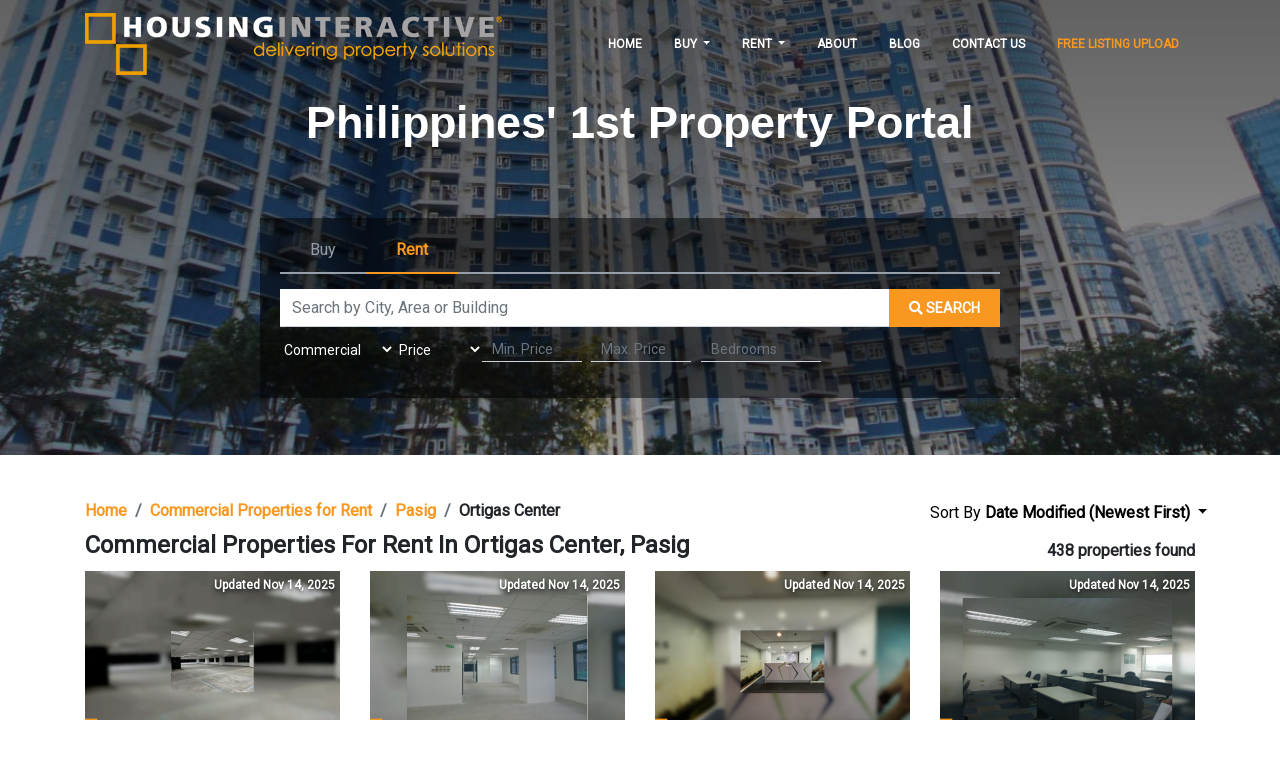

--- FILE ---
content_type: text/html; charset=UTF-8
request_url: https://housinginteractive.com.ph/commercial-property-rent-pasig/ortigas-center
body_size: 13187
content:
<!DOCTYPE html>
<html lang="en">
<head>
	<!-- Google Tag Manager -->
	<script>(function(w,d,s,l,i){w[l]=w[l]||[];w[l].push({'gtm.start':
	new Date().getTime(),event:'gtm.js'});var f=d.getElementsByTagName(s)[0],
	j=d.createElement(s),dl=l!='dataLayer'?'&l='+l:'';j.async=true;j.src=
	'https://www.googletagmanager.com/gtm.js?id='+i+dl;f.parentNode.insertBefore(j,f);
	})(window,document,'script','dataLayer','GTM-M9WLGDX');</script>
	<!-- End Google Tag Manager -->

	<meta charset="utf-8">
	<meta name="viewport" content="width=device-width, initial-scale=1, shrink-to-fit=no">
	<meta name="description" content="Find top quality commercial properties for rent in Ortigas Center, Pasig. Search property online ads by friendly owners, trusted agents &amp;amp; qualified sellers here at HousingInteractive.com.">

		
	<meta name="robots" content="index,follow">
		<meta property="og:title" content="Commercial Property for Rent in Ortigas Center, Pasig | Rent Commercial Properties" />
	<meta property="og:type" content="website" />
	<meta property="og:url" content="https://housinginteractive.com.ph/commercial-property-rent-pasig/ortigas-center" />
	<meta property="og:image" content="https://hi-web-cdn.s3.ap-southeast-1.amazonaws.com/images/commercial.jpg" />

		<link rel="canonical" href="https://housinginteractive.com.ph/commercial-property-rent-pasig/ortigas-center">
		<title>Commercial Property for Rent in Ortigas Center, Pasig | Rent Commercial Properties | Housinginteractive.com.ph</title>

	<!-- Bootstrap core CSS -->
	<link media="all" type="text/css" rel="stylesheet" href="https://housinginteractive.com.ph/vendor/bootstrap/css/bootstrap.min.css">

	<!-- Custom fonts for this template -->
	<link rel="preload" as="font">
	<link rel="stylesheet" href="https://cdnjs.cloudflare.com/ajax/libs/font-awesome/5.15.4/css/all.min.css" integrity="sha512-1ycn6IcaQQ40/MKBW2W4Rhis/DbILU74C1vSrLJxCq57o941Ym01SwNsOMqvEBFlcgUa6xLiPY/NS5R+E6ztJQ==" crossorigin="anonymous" referrerpolicy="no-referrer" />
	<link media="all" type="text/css" rel="stylesheet" href="https://fonts.googleapis.com/css?family=Roboto&amp;display=swap">

	<!-- Custom styles for this template -->
	<link media="all" type="text/css" rel="stylesheet" href="https://housinginteractive.com.ph/css/creative.css">
	
	<link rel="shortcut icon" href="https://hi-web-cdn.s3.ap-southeast-1.amazonaws.com/images/favicon.ico" type="image/x-icon">

	<!-- Per Page Resource hook -->
		<style>
		.nav .dropdown-menu {
			display: none;
			position: absolute;
			top: 0;
			left: 99%;
			transform: translateY(-10%);
		}

		.nav .dropdown:hover .dropdown-menu {
			display: block;
		}

		@media (max-width: 970px) {
			.nav .dropdown-menu {
				left: 20%;
				top: 90%;
				transform: translateY(-15%);
			}
		}

	</style>
</head>

<body id="archives">
	<!-- Google Tag Manager (noscript) -->
	<noscript><iframe src="https://www.googletagmanager.com/ns.html?id=GTM-M9WLGDX"
	height="0" width="0" style="display:none;visibility:hidden"></iframe></noscript>
	<!-- End Google Tag Manager (noscript) -->

	<!-- Navigation -->
	<nav class="navbar navbar-expand-lg navbar-light fixed-top" id="mainNav">
		<div class="container">
			<a class="navbar-brand js-scroll-trigger" href="/">
				<img src="https://hi-web-cdn.s3.ap-southeast-1.amazonaws.com/images/HousingInteractive_Logo.png" alt="Housinginteractive" width="417" height="62">
			</a>
			<button class="navbar-toggler navbar-toggler-right" type="button" data-toggle="collapse" data-target="#navbarSupportedContent" aria-controls="navbarSupportedContent" aria-expanded="false" aria-label="Toggle navigation">
				<span class="navbar-toggler-icon"></span>
			</button>
			<div class="collapse navbar-collapse" id="navbarSupportedContent">
				<ul class="navbar-nav ml-auto">
					<li class="nav-item">
						<a class="nav-link js-scroll-trigger" href="/">Home</a>
					</li>
					<li class="nav-item dropdown">
						<a class="nav-link dropdown-toggle" href="#" id="navbarDropdown" role="button" data-toggle="dropdown" aria-haspopup="true" aria-expanded="false">
							Buy
						</a>
						<div class="dropdown-menu" aria-labelledby="navbarDropdown">

							<ul class="nav">
								<li class="nav-item dropdown w-100">
									<a class="dropdown-item" href="/residential-property-sale">Residential</a>
									<div class="dropdown-menu" aria-labelledby="residentialDropdown">
										<a class="dropdown-item" href="/residential-property-sale-makati">Makati</a>
										<a class="dropdown-item" href="/residential-property-sale-taguig">Taguig</a>
										
										<a class="dropdown-item" href="/residential-property-sale-pasig">Pasig</a>
										<a class="dropdown-item" href="/residential-property-sale-quezon-city">Quezon City</a>
										<a class="dropdown-item" href="/residential-property-sale-mandaluyong">Mandaluyong</a>
										<a class="dropdown-item" href="/residential-property-sale-paranaque">Paranaque</a>
									</div>
								</li>
							</ul>


							<ul class="nav">
								<li class="nav-item dropdown w-100">
									<a class="dropdown-item" href="/house-sale">House</a>
									<div class="dropdown-menu" aria-labelledby="houseDropdown">
										<a class="dropdown-item" href="/house-sale-makati">Makati</a>
										<a class="dropdown-item" href="/house-sale-taguig">Taguig</a>
										<a class="dropdown-item" href="/house-sale-pasig">Pasig</a>
										<a class="dropdown-item" href="/house-sale-quezon-city">Quezon City</a>
										<a class="dropdown-item" href="/house-sale-mandaluyong">Mandaluyong</a>
										<a class="dropdown-item" href="/house-sale-paranaque">Paranaque</a>
									</div>
								</li>
							</ul>

							<ul class="nav">
								<li class="nav-item dropdown w-100">
									<a class="dropdown-item" href="/condo-sale">Condo</a>
									<div class="dropdown-menu" aria-labelledby="condoDropdown">
										<a class="dropdown-item" href="/condo-sale-makati">Makati</a>
										<a class="dropdown-item" href="/condo-sale-taguig">Taguig</a>
										
										<a class="dropdown-item" href="/condo-sale-pasig">Pasig</a>
										<a class="dropdown-item" href="/condo-sale-quezon-city">Quezon City</a>
										<a class="dropdown-item" href="/condo-sale-mandaluyong">Mandaluyong</a>
										<a class="dropdown-item" href="/condo-sale-paranaque">Paranaque</a>
									</div>
								</li>
							</ul>

							<ul class="nav">
								<li class="nav-item dropdown w-100">
									<a class="dropdown-item w-100" href="/lot-sale" id="lotDropdown" data-toggle="dropdown" aria-haspopup="true" aria-expanded="false">Lot</a>
									<div class="dropdown-menu" aria-labelledby="lotDropdown">
										<a class="dropdown-item" href="/lot-sale-makati">Makati</a>
										<a class="dropdown-item" href="/lot-sale-taguig">Taguig</a>
										<a class="dropdown-item" href="/lot-sale-pasig">Pasig</a>
										<a class="dropdown-item" href="/lot-sale-quezon-city">Quezon City</a>
										<a class="dropdown-item" href="/lot-sale-mandaluyong">Mandaluyong</a>
										<a class="dropdown-item" href="/lot-sale-paranaque">Paranaque</a>
									</div>
								</li>
							</ul>

							<ul class="nav">
								<li class="nav-item dropdown w-100">
									<a class="dropdown-item w-100" href="/commercial-property-sale" id="commercialDropdown" data-toggle="dropdown" aria-haspopup="true" aria-expanded="false">Commercial</a>
									<div class="dropdown-menu" aria-labelledby="commercialDropdown">
										<a class="dropdown-item" href="/commercial-property-sale-makati">Makati</a>
										<a class="dropdown-item" href="/commercial-property-sale-taguig">Taguig</a>
										
										<a class="dropdown-item" href="/commercial-property-sale-pasig">Pasig</a>
										<a class="dropdown-item" href="/commercial-property-sale-quezon-city">Quezon City</a>
										<a class="dropdown-item" href="/commercial-property-sale-mandaluyong">Mandaluyong</a>
										<a class="dropdown-item" href="/commercial-property-sale-paranaque">Paranaque</a>
									</div>
								</li>
							</ul>

							<ul class="nav">
								<li class="nav-item dropdown w-100">
									<a class="dropdown-item w-100" href="/office-space-sale" id="officeSpaceDropdown" data-toggle="dropdown" aria-haspopup="true" aria-expanded="false">Office Space</a>
									<div class="dropdown-menu" aria-labelledby="officeSpaceDropdown">
										<a class="dropdown-item" href="/office-space-sale-makati">Makati</a>
										<a class="dropdown-item" href="/office-space-sale-taguig">Taguig</a>
										<a class="dropdown-item" href="/office-space-sale-pasig">Pasig</a>
										<a class="dropdown-item" href="/office-space-sale-quezon-city">Quezon City</a>
										<a class="dropdown-item" href="/office-space-sale-mandaluyong">Mandaluyong</a>
										<a class="dropdown-item" href="/office-space-sale-paranaque">Paranaque</a>
									</div>
								</li>
							</ul>
						
							<ul class="nav">
								<li class="nav-item dropdown w-100">
									<a class="dropdown-item w-100" href="/building-sale" id="buildingDropdown" data-toggle="dropdown" aria-haspopup="true" aria-expanded="false">Building</a>
									<div class="dropdown-menu" aria-labelledby="buildingDropdown">
										<a class="dropdown-item" href="/building-sale-makati">Makati</a>
										<a class="dropdown-item" href="/building-sale-taguig">Taguig</a>
										
										<a class="dropdown-item" href="/building-sale-pasig">Pasig</a>
										<a class="dropdown-item" href="/building-sale-quezon-city">Quezon City</a>
										<a class="dropdown-item" href="/building-sale-mandaluyong">Mandaluyong</a>
										<a class="dropdown-item" href="/building-sale-paranaque">Paranaque</a>									</div>
								</li>
							</ul>

							<ul class="nav">
								<li class="nav-item dropdown w-100">
									<a class="dropdown-item w-100" href="/warehouse-sale" id="warehouseDropdown" data-toggle="dropdown" aria-haspopup="true" aria-expanded="false">Warehouse</a>
									<div class="dropdown-menu" aria-labelledby="warehouseDropdown">
										<a class="dropdown-item" href="/warehouse-sale-makati">Makati</a>
										<a class="dropdown-item" href="/warehouse-sale-taguig">Taguig</a>
										<a class="dropdown-item" href="/warehouse-sale-pasig">Pasig</a>
										<a class="dropdown-item" href="/warehouse-sale-quezon-city">Quezon City</a>
										<a class="dropdown-item" href="/warehouse-sale-paranaque">Paranaque</a>
									</div>
								</li>
							</ul>

		
						</div>
					</li>
					<li class="nav-item dropdown">
						<a class="nav-link dropdown-toggle" href="#" id="navbarDropdown" role="button" data-toggle="dropdown" aria-haspopup="true" aria-expanded="false">
							Rent
						</a>
						<div class="dropdown-menu" aria-labelledby="navbarDropdown">


	<ul class="nav">
								<li class="nav-item dropdown w-100">
									<a class="dropdown-item" href="/residential-property-rent">Residential</a>
									<div class="dropdown-menu" aria-labelledby="residentialDropdown">
										<a class="dropdown-item" href="/residential-property-rent-makati">Makati</a>
										<a class="dropdown-item" href="/residential-property-rent-taguig">Taguig</a>
										
										<a class="dropdown-item" href="/residential-property-rent-pasig">Pasig</a>
										<a class="dropdown-item" href="/residential-property-rent-quezon-city">Quezon City</a>
										<a class="dropdown-item" href="/residential-property-rent-mandaluyong">Mandaluyong</a>
										<a class="dropdown-item" href="/residential-property-rent-paranaque">Paranaque</a>
									</div>
								</li>
							</ul>

							<ul class="nav">
								<li class="nav-item dropdown w-100">
									<a class="dropdown-item" href="/house-rent">House</a>
									<div class="dropdown-menu" aria-labelledby="houseDropdown">
										<a class="dropdown-item" href="/house-rent-makati">Makati</a>
										<a class="dropdown-item" href="/house-rent-taguig">Taguig</a>
										<a class="dropdown-item" href="/house-rent-pasig">Pasig</a>
										<a class="dropdown-item" href="/house-rent-quezon-city">Quezon City</a>
										<a class="dropdown-item" href="/house-rent-mandaluyong">Mandaluyong</a>
										<a class="dropdown-item" href="/house-rent-paranaque">Paranaque</a>
									</div>
								</li>
							</ul>

							<ul class="nav">
								<li class="nav-item dropdown w-100">
									<a class="dropdown-item" href="/condo-rent">Condo</a>
									<div class="dropdown-menu" aria-labelledby="condoDropdown">
										<a class="dropdown-item" href="/condo-rent-makati">Makati</a>
										<a class="dropdown-item" href="/condo-rent-taguig">Taguig</a>
										<a class="dropdown-item" href="/condo-rent-pasig">Pasig</a>
										<a class="dropdown-item" href="/condo-rent-quezon-city">Quezon City</a>
										<a class="dropdown-item" href="/condo-rent-mandaluyong">Mandaluyong</a>
										<a class="dropdown-item" href="/condo-rent-paranaque">Paranaque</a>
									</div>
								</li>
							</ul>

							<ul class="nav">
								<li class="nav-item dropdown w-100">
									<a class="dropdown-item" href="/lot-rent">Lot</a>
									<div class="dropdown-menu" aria-labelledby="lotDropdown">
										<a class="dropdown-item" href="/lot-rent-makati">Makati</a>
										<a class="dropdown-item" href="/lot-rent-pasig">Pasig</a>
										<a class="dropdown-item" href="/lot-rent-quezon-city">Quezon City</a>
										<a class="dropdown-item" href="/lot-rent-paranaque">Paranaque</a>
									</div>
								</li>
							</ul>

							<ul class="nav">
								<li class="nav-item dropdown w-100">
									<a class="dropdown-item" href="/commercial-property-rent">Commercial</a>
									<div class="dropdown-menu" aria-labelledby="commercialDropdown">
										<a class="dropdown-item" href="/commercial-property-rent-makati">Makati</a>
										<a class="dropdown-item" href="/commercial-property-rent-taguig">Taguig</a>
										<a class="dropdown-item" href="/commercial-property-rent-pasig">Pasig</a>
										<a class="dropdown-item" href="/commercial-property-rent-quezon-city">Quezon City</a>
										<a class="dropdown-item" href="/commercial-property-rent-mandaluyong">Mandaluyong</a>
										<a class="dropdown-item" href="/commercial-property-rent-paranaque">Paranaque</a>
									</div>
								</li>
							</ul>

							<ul class="nav">
								<li class="nav-item dropdown w-100">
									<a class="dropdown-item" href="/office-space-rent">Office Space</a>
									<div class="dropdown-menu" aria-labelledby="officeSpaceDropdown">
										<a class="dropdown-item" href="/office-space-rent-makati">Makati</a>
										<a class="dropdown-item" href="/office-space-rent-taguig">Taguig</a>
										
										<a class="dropdown-item" href="/office-space-rent-pasig">Pasig</a>
										<a class="dropdown-item" href="/office-space-rent-quezon-city">Quezon City</a>
										<a class="dropdown-item" href="/office-space-rent-mandaluyong">Mandaluyong</a>
										<a class="dropdown-item" href="/office-space-rent-paranaque">Paranaque</a>
									</div>
								</li>
							</ul>

							<ul class="nav">
								<li class="nav-item dropdown w-100">
									<a class="dropdown-item" href="/building-rent">Building</a>
									<div class="dropdown-menu" aria-labelledby="buildingDropdown">
										<a class="dropdown-item" href="/building-rent-makati">Makati</a>
										<a class="dropdown-item" href="/building-rent-taguig">Taguig</a>
										<a class="dropdown-item" href="/building-rent-pasig">Pasig</a>
										<a class="dropdown-item" href="/building-rent-quezon-city">Quezon City</a>
										<a class="dropdown-item" href="/building-rent-mandaluyong">Mandaluyong</a>
									</div>
								</li>
							</ul>

							<ul class="nav">
								<li class="nav-item dropdown w-100">
									<a class="dropdown-item" href="/serviced-office-rent">Serviced Office</a>
									<div class="dropdown-menu" aria-labelledby="servicedOfficeDropdown">
										<a class="dropdown-item" href="/serviced-office-rent-makati">Makati</a>
										<a class="dropdown-item" href="/serviced-office-rent-taguig">Taguig</a>
										<a class="dropdown-item" href="/serviced-office-rent-pasig">Pasig</a>
										<a class="dropdown-item" href="/serviced-office-rent-quezon-city">Quezon City</a>
										<a class="dropdown-item" href="/serviced-office-rent-mandaluyong">Mandaluyong</a>									</div>
								</li>
							</ul>

							<ul class="nav">
								<li class="nav-item dropdown w-100">
									<a class="dropdown-item" href="/warehouse-rent">Warehouse</a>
									<div class="dropdown-menu" aria-labelledby="warehouseDropdown">
										<a class="dropdown-item" href="/warehouse-rent-makati">Makati</a>
										<a class="dropdown-item" href="/warehouse-rent-taguig">Taguig</a>
										<a class="dropdown-item" href="/warehouse-rent-pasig">Pasig</a>
										<a class="dropdown-item" href="/warehouse-rent-quezon-city">Quezon City</a>
										<a class="dropdown-item" href="/warehouse-rent-paranaque">Paranaque</a>
									</div>
								</li>
							</ul>

						</div>
					</li>
					<li class="nav-item">
						<a class="nav-link js-scroll-trigger" href="/about-us">About</a>
					</li>
					<li class="nav-item">
						<a class="nav-link js-scroll-trigger" href="/blog">Blog</a>
					</li>
					<li class="nav-item">
						<a class="nav-link js-scroll-trigger" href="/contact-us">Contact Us</a>
					</li>
					<li class="nav-item">
						<a class="nav-link js-scroll-trigger" href="/partners-login" style="color: #f89820">Free listing upload</a>
					</li>
				</ul>
			</div>
		</div>
	</nav>

		<section id="archives">
		<header id="property_search_container" class="masthead_residential d-flex">
	<div class="container my-auto">
		<div class="row">
			<div class="col-lg-8 offset-lg-2 text-center" style="padding-bottom: 30px;">
					<div class="row justify-content-center" style="margin-bottom: 30px;">
													<h2 style="color: #fff; font-family: Helvetica; font-size: 45px; font-weight: bold;">Philippines' 1st Property Portal</h2>
												
					</div>
				</div>
				<div class="col-lg-8 offset-lg-2" id="property_search_box">
					<ul class="nav">
												<li class="nav-item">
							<a class="nav-link" id="for-sale-tab" data-toggle="tab" href="#" data-propertyCategory="sale">Buy</a>
						</li>
												<li class="nav-item">
							<a class="nav-link active" id="for-rent-tab" data-toggle="tab" href="#" data-propertyCategory="rent">Rent</a>
						</li>
											</ul>
					<form id="myTabContent" action="/searchUrl" method="GET" autocomplete="off">
						<input type="hidden" name="propertyCategory" value="rent">
						<input type="hidden" name="paramType" value="App\Division">
						<input type="hidden" name="searchType" value="">
						<div class="input-group relative">
							<div id="autosuggest" class="absolute hide">
								<div></div>
							</div>
							<input type="text" class="form-control" name="searchTerm" style="border-width: 0 0 1px 0; border-radius: 0;" placeholder="Search by City, Area or Building" aria-label="Search by City, Area or Building" aria-describedby="basic-addon2" autocomplete="off">
							<div class="input-group-append">
								<button class="btn btn-hi-orange" type="button">
									<i class="fas fa-search"></i> Search 
								</button>
							</div>
						</div>
						<div id="search-filters" class="d-flex flex-row bd-highlight mb-3">
							<div class="bd-highlight">
								<select name="mainParam" class="form-control chosen-select">
																		<option value="residential" data-division="residential" data-type="App\Division" style="font-weight: bold;padding-top: 10px; padding-bottom: 10px;"
										>Residential</option>
																		<option value="condo"  data-division="residential" data-type="App\PropertyType" style="padding-top: 10px; padding-bottom: 10px;">Condo</option>
																		<option value="house"  data-division="residential" data-type="App\PropertyType" style="padding-top: 10px; padding-bottom: 10px;">House</option>
																		<option value="lot"  data-division="residential" data-type="App\PropertyType" style="padding-top: 10px; padding-bottom: 10px;">Lot</option>
																		<option value="villa"  data-division="residential" data-type="App\PropertyType" style="padding-top: 10px; padding-bottom: 10px;">Villa</option>
																											<option value="commercial" data-division="commercial" data-type="App\Division" style="font-weight: bold;padding-top: 10px; padding-bottom: 10px;"
										selected>Commercial</option>
																		<option value="building"  data-division="commercial" data-type="App\PropertyType" style="padding-top: 10px; padding-bottom: 10px;">Building</option>
																		<option value="hotel"  data-division="commercial" data-type="App\PropertyType" style="padding-top: 10px; padding-bottom: 10px;">Hotel</option>
																		<option value="office-space"  data-division="commercial" data-type="App\PropertyType" style="padding-top: 10px; padding-bottom: 10px;">Office Space</option>
																		<option value="resort"  data-division="commercial" data-type="App\PropertyType" style="padding-top: 10px; padding-bottom: 10px;">Resort</option>
																		<option value="serviced-office"  data-division="commercial" data-type="App\PropertyType" style="padding-top: 10px; padding-bottom: 10px;">Serviced Office</option>
																		<option value="warehouse"  data-division="commercial" data-type="App\PropertyType" style="padding-top: 10px; padding-bottom: 10px;">Warehouse</option>
																										</select>
							</div>
							<div class="bd-highlight">
								<div class="input-group">
									<div class="input-group-prepend">
										<select name="params[priceParam]" id="priceParam" class="form-control chosen-select">
											<option value="price">Price</option>
											<option value="price_per_sqm">Price/Sqm</option>
										</select>
									</div>
									<input type="text" name="params[min_price]" id="param_min_price" class="form-control typeahead" placeholder="Min. Price" value="">
									<input type="text" name="params[max_price]" id="param_max_price" class="form-control typeahead" placeholder="Max. Price" value="">
								</div>
							</div>
							<div class="bd-highlight">
								<div class="input-group">
									<input type="text" name="params[min_bedroom]" id="param_min_bedroom" class="form-control typeahead" placeholder="Bedrooms" value="">
								</div>
							</div>

						</div>
					</form>
				</div>		</div>
	</div>
</header>		<div class="container">
			<div class="col-md-12">
				<div class="row d-flex justify-content-between">
					<nav class="breadcrumb mb-0 bg-white pt-1 pb-1 pl-0 pr-0 font-weight-bold">
    <a class="breadcrumb-item" href="https://housinginteractive.com.ph">Home</a>

    
    
    								<a class="breadcrumb-item" href="/commercial-property-rent">Commercial Properties for Rent</a>
							
    
    
    	    	<a class="breadcrumb-item" href="/commercial-property-rent-pasig">Pasig</a>

					<span class="breadcrumb-item">Ortigas Center</span>
		
    
    
</nav>					<div id="archive-links" class="col-md-3">
				<div class="row">
					<div class="col-md-12">
						<div class="row">
							<div class="btn-group" style="width: 100%;">
								<button type="button" class="btn btn-archive-links dropdown-toggle" data-toggle="dropdown" aria-haspopup="true" aria-expanded="false">
									Sort By <strong>Date Modified (Newest First)</strong>
								</button>
								<div class="dropdown-menu dropdown-menu-right">
									<a href="https://housinginteractive.com.ph/commercial-property-rent-pasig/ortigas-center?orderBy=updated_at&amp;order=desc" class="dropdown-item">Date Modified (Newest first)</a>
									<a href="https://housinginteractive.com.ph/commercial-property-rent-pasig/ortigas-center?orderBy=updated_at&amp;order=asc" class="dropdown-item">Date Modified (Oldest first)</a>
									<a href="https://housinginteractive.com.ph/commercial-property-rent-pasig/ortigas-center?orderBy=price&amp;order=desc" class="dropdown-item">Price (Highest first)</a>
									<a href="https://housinginteractive.com.ph/commercial-property-rent-pasig/ortigas-center?orderBy=price&amp;order=asc" class="dropdown-item">Price (Lowest first)</a>
								</div>
							</div>
						</div>
					</div>
				</div>
			</div>				</div>
			</div>
			<div class="col-md-12">
				<div class="row clearfix">
					<h1 class="page-title text-capitalize float-left"><strong>commercial properties for rent in Ortigas Center, Pasig</strong></h1>
<span class="ml-auto pt-2 font-weight-bold inline-block float-right"><span id="total_count">438</span> properties found</span>				</div>
			</div>
			<div id="archive-contents" class="row pt-1" data-division_id="" data-category_id="" data-type_id="">
				<div class="col-md-12">
					<div class="row">
																					<div id="property-61534" class="listing col-sm-6 col-lg-3">
																											<div class="listing-container">
										<div class="listing-front">
											<a href="/property/pasig-ortigas-center-rc-61534">
												<img data-src="https://hi-web-cdn.s3.ap-southeast-1.amazonaws.com/properties/property-61534/office-space-rent-pasig-61534-1-255x182.png" alt="office space for lease in pasig" class="lazy" width="255" height="182">
												<span>Updated Nov 14, 2025</span>
											</a>
											<div class="listing-data">
												<div class="listing-main">
													<div class="listing-price">P800/sqm/month</div>
													<ul class="main-attributes">
																																																							</ul>
												</div>
												<div class="listing-detail">
													<ul class="row">
														<li class="col-md-12">
															<i class="fas fa-map-marker-alt"></i> 
																														Pasig
														</li>
													</ul>
												</div>
											</div>
										</div>
									</div>
								</div>
															<div id="property-60490" class="listing col-sm-6 col-lg-3">
																											<div class="listing-container">
										<div class="listing-front">
											<a href="/property/pasig-ortigas-center-cyberscape-beta-rc-60490">
												<img data-src="https://hi-web-cdn.s3.ap-southeast-1.amazonaws.com/properties/property-60490/office-space-rent-pasig-60490-1-255x182.png" alt="office space for lease in pasig city" class="lazy" width="255" height="182">
												<span>Updated Nov 14, 2025</span>
											</a>
											<div class="listing-data">
												<div class="listing-main">
													<div class="listing-price">P800/sqm/month</div>
													<ul class="main-attributes">
																																																							</ul>
												</div>
												<div class="listing-detail">
													<ul class="row">
														<li class="col-md-12">
															<i class="fas fa-map-marker-alt"></i> 
																														Pasig
														</li>
													</ul>
												</div>
											</div>
										</div>
									</div>
								</div>
															<div id="property-61532" class="listing col-sm-6 col-lg-3">
																											<div class="listing-container">
										<div class="listing-front">
											<a href="/property/pasig-ortigas-center-robinsons-equitable-tower-rc-61532">
												<img data-src="https://hi-web-cdn.s3.ap-southeast-1.amazonaws.com/properties/property-61532/office-space-rent-pasig-61532-1-255x182.png" alt="office space for lease at robinsons equitable tower, pasig city" class="lazy" width="255" height="182">
												<span>Updated Nov 14, 2025</span>
											</a>
											<div class="listing-data">
												<div class="listing-main">
													<div class="listing-price">P850/sqm/month</div>
													<ul class="main-attributes">
																																																							</ul>
												</div>
												<div class="listing-detail">
													<ul class="row">
														<li class="col-md-12">
															<i class="fas fa-map-marker-alt"></i> 
																														Pasig
														</li>
													</ul>
												</div>
											</div>
										</div>
									</div>
								</div>
															<div id="property-60489" class="listing col-sm-6 col-lg-3">
																											<div class="listing-container">
										<div class="listing-front">
											<a href="/property/pasig-ortigas-center-robinsons-equitable-tower-rc-60489">
												<img data-src="https://hi-web-cdn.s3.ap-southeast-1.amazonaws.com/properties/property-60489/office-space-rent-pasig-60489-1-255x182.png" alt="office space for lease at robinsons equitable tower, pasig city" class="lazy" width="255" height="182">
												<span>Updated Nov 14, 2025</span>
											</a>
											<div class="listing-data">
												<div class="listing-main">
													<div class="listing-price">P850/sqm/month</div>
													<ul class="main-attributes">
																																																							</ul>
												</div>
												<div class="listing-detail">
													<ul class="row">
														<li class="col-md-12">
															<i class="fas fa-map-marker-alt"></i> 
																														Pasig
														</li>
													</ul>
												</div>
											</div>
										</div>
									</div>
								</div>
															<div id="property-57843" class="listing col-sm-6 col-lg-3">
																											<div class="listing-container">
										<div class="listing-front">
											<a href="/property/pasig-ortigas-center-robinsons-equitable-tower-rc-57843">
												<img data-src="https://hi-web-cdn.s3.ap-southeast-1.amazonaws.com/properties/property-57843/office-space-rent-pasig-57843-1-255x182.jpg" alt="office space for lease at robinsons equitable tower, pasig city" class="lazy" width="255" height="182">
												<span>Updated Nov 14, 2025</span>
											</a>
											<div class="listing-data">
												<div class="listing-main">
													<div class="listing-price">P850/sqm/month</div>
													<ul class="main-attributes">
																																																							</ul>
												</div>
												<div class="listing-detail">
													<ul class="row">
														<li class="col-md-12">
															<i class="fas fa-map-marker-alt"></i> 
																														Pasig
														</li>
													</ul>
												</div>
											</div>
										</div>
									</div>
								</div>
															<div id="property-60488" class="listing col-sm-6 col-lg-3">
																											<div class="listing-container">
										<div class="listing-front">
											<a href="/property/pasig-ortigas-center-robinsons-equitable-tower-rc-60488">
												<img data-src="https://hi-web-cdn.s3.ap-southeast-1.amazonaws.com/properties/property-60488/office-space-rent-pasig-60488-1-255x182.png" alt="office space for lease at robinsons equitable tower, pasig city" class="lazy" width="255" height="182">
												<span>Updated Nov 14, 2025</span>
											</a>
											<div class="listing-data">
												<div class="listing-main">
													<div class="listing-price">P850/sqm/month</div>
													<ul class="main-attributes">
																																																							</ul>
												</div>
												<div class="listing-detail">
													<ul class="row">
														<li class="col-md-12">
															<i class="fas fa-map-marker-alt"></i> 
																														Pasig
														</li>
													</ul>
												</div>
											</div>
										</div>
									</div>
								</div>
															<div id="property-61531" class="listing col-sm-6 col-lg-3">
																											<div class="listing-container">
										<div class="listing-front">
											<a href="/property/pasig-ortigas-center-robinsons-equitable-tower-rc-61531">
												<img data-src="https://hi-web-cdn.s3.ap-southeast-1.amazonaws.com/properties/property-61531/office-space-rent-pasig-61531-1-255x182.png" alt="office space for lease at robinsons equitable tower, pasig city" class="lazy" width="255" height="182">
												<span>Updated Nov 14, 2025</span>
											</a>
											<div class="listing-data">
												<div class="listing-main">
													<div class="listing-price">P850/sqm/month</div>
													<ul class="main-attributes">
																																																							</ul>
												</div>
												<div class="listing-detail">
													<ul class="row">
														<li class="col-md-12">
															<i class="fas fa-map-marker-alt"></i> 
																														Pasig
														</li>
													</ul>
												</div>
											</div>
										</div>
									</div>
								</div>
															<div id="property-60485" class="listing col-sm-6 col-lg-3">
																											<div class="listing-container">
										<div class="listing-front">
											<a href="/property/pasig-ortigas-center-robinsons-equitable-tower-rc-60485">
												<img data-src="https://hi-web-cdn.s3.ap-southeast-1.amazonaws.com/properties/property-60485/office-space-rent-pasig-60485-1-255x182.png" alt="office space for lease at robinsons equitable tower, pasig city" class="lazy" width="255" height="182">
												<span>Updated Nov 14, 2025</span>
											</a>
											<div class="listing-data">
												<div class="listing-main">
													<div class="listing-price">P850/sqm/month</div>
													<ul class="main-attributes">
																																																							</ul>
												</div>
												<div class="listing-detail">
													<ul class="row">
														<li class="col-md-12">
															<i class="fas fa-map-marker-alt"></i> 
																														Pasig
														</li>
													</ul>
												</div>
											</div>
										</div>
									</div>
								</div>
															<div id="property-60978" class="listing col-sm-6 col-lg-3">
																											<div class="listing-container">
										<div class="listing-front">
											<a href="/property/pasig-ortigas-center-raffles-corporate-center-rc-60978">
												<img data-src="https://hi-web-cdn.s3.ap-southeast-1.amazonaws.com/properties/property-60978/office-space-rent-pasig-60978-1-255x182.jpg" alt="warm shell office space for lease in ortigas" class="lazy" width="255" height="182">
												<span>Updated Oct 08, 2025</span>
											</a>
											<div class="listing-data">
												<div class="listing-main">
													<div class="listing-price">P550/sqm/month</div>
													<ul class="main-attributes">
																																																							</ul>
												</div>
												<div class="listing-detail">
													<ul class="row">
														<li class="col-md-12">
															<i class="fas fa-map-marker-alt"></i> 
																														Pasig
														</li>
													</ul>
												</div>
											</div>
										</div>
									</div>
								</div>
															<div id="property-7776" class="listing col-sm-6 col-lg-3">
																											<div class="listing-container">
										<div class="listing-front">
											<a href="/property/pasig-ortigas-center-raffles-corporate-center-rc-7776">
												<img data-src="https://hi-web-cdn.s3.ap-southeast-1.amazonaws.com/properties/property-7776/office-space-rent-pasig-7776-1-255x182.jpg" alt="office space for lease in ortigas" class="lazy" width="255" height="182">
												<span>Updated Oct 08, 2025</span>
											</a>
											<div class="listing-data">
												<div class="listing-main">
													<div class="listing-price">P550/sqm/month</div>
													<ul class="main-attributes">
																																																							</ul>
												</div>
												<div class="listing-detail">
													<ul class="row">
														<li class="col-md-12">
															<i class="fas fa-map-marker-alt"></i> 
																														Pasig
														</li>
													</ul>
												</div>
											</div>
										</div>
									</div>
								</div>
															<div id="property-48867" class="listing col-sm-6 col-lg-3">
																											<div class="listing-container">
										<div class="listing-front">
											<a href="/property/pasig-ortigas-center-rc-48867">
												<img data-src="https://hi-web-cdn.s3.ap-southeast-1.amazonaws.com/properties/property-48867/office-space-rent-pasig-48867-2-255x182.jpg" alt="office space for sale and for lease in pasig" class="lazy" width="255" height="182">
												<span>Updated Sep 22, 2025</span>
											</a>
											<div class="listing-data">
												<div class="listing-main">
													<div class="listing-price">P550/sqm/month</div>
													<ul class="main-attributes">
																																																							</ul>
												</div>
												<div class="listing-detail">
													<ul class="row">
														<li class="col-md-12">
															<i class="fas fa-map-marker-alt"></i> 
																														Pasig
														</li>
													</ul>
												</div>
											</div>
										</div>
									</div>
								</div>
															<div id="property-16104" class="listing col-sm-6 col-lg-3">
																											<div class="listing-container">
										<div class="listing-front">
											<a href="/property/pasig-ortigas-center-the-podium-west-tower-rc-16104">
												<img data-src="https://hi-web-cdn.s3.ap-southeast-1.amazonaws.com/properties/property-16104/office-space-rent-pasig-16104-4-255x182.png" alt="brand new office space for lease in ortigas" class="lazy" width="255" height="182">
												<span>Updated Sep 18, 2025</span>
											</a>
											<div class="listing-data">
												<div class="listing-main">
													<div class="listing-price">P1,000/sqm/month</div>
													<ul class="main-attributes">
																																																							</ul>
												</div>
												<div class="listing-detail">
													<ul class="row">
														<li class="col-md-12">
															<i class="fas fa-map-marker-alt"></i> 
																														Pasig
														</li>
													</ul>
												</div>
											</div>
										</div>
									</div>
								</div>
															<div id="property-16105" class="listing col-sm-6 col-lg-3">
																											<div class="listing-container">
										<div class="listing-front">
											<a href="/property/pasig-ortigas-center-the-podium-west-tower-rc-16105">
												<img data-src="https://hi-web-cdn.s3.ap-southeast-1.amazonaws.com/properties/property-16105/office-space-rent-pasig-16105-4-255x182.png" alt="brand new office space for lease in ortigas" class="lazy" width="255" height="182">
												<span>Updated Sep 18, 2025</span>
											</a>
											<div class="listing-data">
												<div class="listing-main">
													<div class="listing-price">P1,000/sqm/month</div>
													<ul class="main-attributes">
																																																							</ul>
												</div>
												<div class="listing-detail">
													<ul class="row">
														<li class="col-md-12">
															<i class="fas fa-map-marker-alt"></i> 
																														Pasig
														</li>
													</ul>
												</div>
											</div>
										</div>
									</div>
								</div>
															<div id="property-53794" class="listing col-sm-6 col-lg-3">
																											<div class="listing-container">
										<div class="listing-front">
											<a href="/property/pasig-ortigas-center-the-podium-west-tower-rc-53794">
												<img data-src="https://hi-web-cdn.s3.ap-southeast-1.amazonaws.com/properties/property-53794/office-space-rent-pasig-53794-1-255x182.JPG" alt="office space for lease in pasig city" class="lazy" width="255" height="182">
												<span>Updated Sep 18, 2025</span>
											</a>
											<div class="listing-data">
												<div class="listing-main">
													<div class="listing-price">P900/sqm/month</div>
													<ul class="main-attributes">
																																																							</ul>
												</div>
												<div class="listing-detail">
													<ul class="row">
														<li class="col-md-12">
															<i class="fas fa-map-marker-alt"></i> 
																														Pasig
														</li>
													</ul>
												</div>
											</div>
										</div>
									</div>
								</div>
															<div id="property-46091" class="listing col-sm-6 col-lg-3">
																											<div class="listing-container">
										<div class="listing-front">
											<a href="/property/pasig-ortigas-center-robinsons-equitable-tower-rc-46091">
												<img data-src="https://hi-web-cdn.s3.ap-southeast-1.amazonaws.com/properties/property-46091/office-space-rent-pasig-46091-1-255x182.jpg" alt="office space for lease in pasig" class="lazy" width="255" height="182">
												<span>Updated Sep 18, 2025</span>
											</a>
											<div class="listing-data">
												<div class="listing-main">
													<div class="listing-price">P800/sqm/month</div>
													<ul class="main-attributes">
																																																							</ul>
												</div>
												<div class="listing-detail">
													<ul class="row">
														<li class="col-md-12">
															<i class="fas fa-map-marker-alt"></i> 
																														Pasig
														</li>
													</ul>
												</div>
											</div>
										</div>
									</div>
								</div>
															<div id="property-30746" class="listing col-sm-6 col-lg-3">
																											<div class="listing-container">
										<div class="listing-front">
											<a href="/property/pasig-ortigas-center-robinsons-equitable-tower-rc-30746">
												<img data-src="https://hi-web-cdn.s3.ap-southeast-1.amazonaws.com/properties/property-30746/office-space-rent-pasig-30746-1-255x182.jpg" alt="office space for lease in pasig" class="lazy" width="255" height="182">
												<span>Updated Sep 18, 2025</span>
											</a>
											<div class="listing-data">
												<div class="listing-main">
													<div class="listing-price">P800/sqm/month</div>
													<ul class="main-attributes">
																																																							</ul>
												</div>
												<div class="listing-detail">
													<ul class="row">
														<li class="col-md-12">
															<i class="fas fa-map-marker-alt"></i> 
																														Pasig
														</li>
													</ul>
												</div>
											</div>
										</div>
									</div>
								</div>
														<div class="col-md-12">
								<ul class="pagination" role="navigation">
        
                    <li class="page-item disabled" aria-disabled="true" aria-label="&laquo; Previous">
                <span class="page-link" aria-hidden="true">&lsaquo;</span>
            </li>
        
        
                    
            
            
                                                                        <li class="page-item active" aria-current="page"><span class="page-link">1</span></li>
                                                                                <li class="page-item"><a class="page-link" href="https://housinginteractive.com.ph/commercial-property-rent-pasig/ortigas-center?page=2">2</a></li>
                                                                                <li class="page-item"><a class="page-link" href="https://housinginteractive.com.ph/commercial-property-rent-pasig/ortigas-center?page=3">3</a></li>
                                                                                <li class="page-item"><a class="page-link" href="https://housinginteractive.com.ph/commercial-property-rent-pasig/ortigas-center?page=4">4</a></li>
                                                                                <li class="page-item"><a class="page-link" href="https://housinginteractive.com.ph/commercial-property-rent-pasig/ortigas-center?page=5">5</a></li>
                                                                                <li class="page-item"><a class="page-link" href="https://housinginteractive.com.ph/commercial-property-rent-pasig/ortigas-center?page=6">6</a></li>
                                                                                <li class="page-item"><a class="page-link" href="https://housinginteractive.com.ph/commercial-property-rent-pasig/ortigas-center?page=7">7</a></li>
                                                                                <li class="page-item"><a class="page-link" href="https://housinginteractive.com.ph/commercial-property-rent-pasig/ortigas-center?page=8">8</a></li>
                                                                    
                            <li class="page-item disabled" aria-disabled="true"><span class="page-link">...</span></li>
            
            
                                
            
            
                                                                        <li class="page-item"><a class="page-link" href="https://housinginteractive.com.ph/commercial-property-rent-pasig/ortigas-center?page=27">27</a></li>
                                                                                <li class="page-item"><a class="page-link" href="https://housinginteractive.com.ph/commercial-property-rent-pasig/ortigas-center?page=28">28</a></li>
                                                        
        
                    <li class="page-item">
                <a class="page-link" href="https://housinginteractive.com.ph/commercial-property-rent-pasig/ortigas-center?page=2" rel="next" aria-label="Next &raquo;">&rsaquo;</a>
            </li>
            </ul>

							</div>
											</div>
				</div>

								<div id="seo-contents" class="col-md-12" style="margin-top: 15px;">
					<div class="row">
						<h2>Commercial Properties for Rent in Ortigas Center, Pasig</h2>
<p>&nbsp;</p>
<h3>Network and Opportunities awaits in Ortigas Center</h3>
<p>&nbsp;</p>
<p>Ortigas Center is a prestigious business district in its own right alongside <a href="https://housinginteractive.com.ph/commercial-property-rent-makati" target="_blank" rel="noopener">Makati Central Business District (CBD)</a> and <a href="https://housinginteractive.com.ph/commercial-property-rent-taguig/fort-bonifacio-global-city" target="_blank" rel="noopener">Bonifacio Global City</a>. The district encompasses 3 cities. The northern part falls to Quezon City, west to <a href="https://housinginteractive.com.ph/commercial-property-rent-mandaluyong/ortigas-center" target="_blank" rel="noopener">Mandaluyong</a>, and the eastern side to Pasig, officially called <a href="https://housinginteractive.com.ph/commercial-property-rent-pasig/brgy-san-antonio" target="_blank" rel="noopener">Barangay San Antonio</a>. The Ortigas Business District (OBD) is also headquartered by prominent companies in the industry, financial institutions, and foreign embassies. The person who rents a commercial property in Ortigas Center can expect prosperity and growth in the long-run due to the accessibility and convenience it offers to its tenants .</p>
<p>&nbsp;</p>
<p>Ortigas Center is also well-regarded being in a lively ambiance surrounded by high-end shopping centers, restaurants, and recreational spots perfect for young professionals to unwind and relax after working in the office.</p>
<p>&nbsp;</p>
<h4>Places to visit in Ortigas Center&nbsp;</h4>
<p>&nbsp;</p>
<p>The business district is surrounded by hangout destinations just a few minutes away from the workplace. Here are the locations you can explore with your friends and colleagues:&nbsp;</p>
<p>&nbsp;</p>
<h5>The Podium</h5>
<p>&nbsp;</p>
<p>The Podium is a high-end mall standing beside SM Megamall. It showcases its modern architectural design that captivates not just the rich but also the&nbsp; middle-class market. The five-level building is packed with branded clothing lines, jewelry stores, food options, and service providers that give the Ortigas community a luxurious lifestyle. If you want to chill and have some breath of fresh air, the skydeck on the 6th floor can offer you just that. It is a park at the of the mall with landscaped gardens, dog park, walk paths for some light jogging, and shaded tables with the majestic skyline at its background.&nbsp;</p>
<p>&nbsp;</p>
<h5>SM Megamall</h5>
<p>&nbsp;</p>
<p>One of the famous landmarks in the area, SM Megamall is one of the biggest malls in the country. The commercial spaces for rent in Ortigas Center are walking distance from Megamall. It has 4 buildings each dedicated to different functions such as fashion, leisure, and entertainment. One of the highlights of the mall is the SMX Convention that hosts a wide array of events and conventions of all sorts.</p>
<p>&nbsp;</p>
<h5>Shangri-La Plaza Mall</h5>
<p>&nbsp;</p>
<p>Shangri-La Plaza Mall is one of the luxurious malls in the business district. The whole complex showcases its classy interior and exterior design with world-class cinema theaters and high-end restaurants that are perfect for business meetings or just hanging out with friends during down time. The mall also has art galleries and landscaped gardens in the skypark on the top level that offers a breathtaking view of the cityscape.</p>
<p>&nbsp;</p>
<h5>Ortigas Park</h5>
<p>&nbsp;</p>
<p>Established in 2009, the Ortigas Park is situated at the heart of OBD. The green space is a comfortable distance to&nbsp; walk from the corporate offices in the area and is perfect for a quick break or some light exercise during lunchtime. Ortigas Park is also close to high-end malls and restaurants, and other establishments where you can unwind after work.</p>
<p>Ortigas Center is the ideal place if you want to start a company. There are dozens of places to explore making it a great site for colleagues to bond over after work.&nbsp; The area is also accessible to public transportation and major roads. If you are looking for a commercial space to rent, Ortigas Center is the best option for you.</p>
<p>&nbsp;</p>
<h4>Why start building your business in Ortigas Center?</h4>
<p>&nbsp;</p>
<p>Ortigas Center holds a lot of promise for starting businesses. It is also the home of several prominent companies such as Manila Electric Company, San Miguel Corporation, Bank of Commerce, Seaoil Philippines, and more. These corporations had seen the potential of the business district. This is one of the reasons why it is one of the most sought-after areas for business due to its attractive opportunity and convenience for employees and investors alike. Here are the advantages of renting a commercial property in Ortigas Center:</p>
<p>&nbsp;</p>
<h5>Accessible to public transportation</h5>
<p>&nbsp;</p>
<p>Ortigas Center is highly accessible to different modes of transportation. There are public transportation terminals, EDSA Carousel, and railway stations such as Ortigas and Shaw Stations of MRT-3. These methods can prove useful to&nbsp;</p>
<p>&nbsp;</p>
<h5>Connected to numerous business districts and nearby cities</h5>
<p>&nbsp;</p>
<p>Ortigas Center is just surrounded by main thoroughfares that connect the Ortigas Proper to neighboring cities such as Quezon City, San Juan, Makati, and Taguig.&nbsp; This makes the location an attractive choice for businesses that have clients or customers coming in from different parts of Metro Manila.</p>
<p>&nbsp;</p>
<h5>Close to residential areas</h5>
<p>&nbsp;</p>
<p>Another advantage of Ortigas Center is its proximity to residential areas. This means that your employees who reside in nearby communities will not have a hard time reporting to work. It also cuts their travel time and expenses, which can be good for both you and them.</p>
<p>&nbsp;</p>
<h5>Safe and clean environment</h5>
<p>&nbsp;</p>
<p>Ortigas Center is filled with clean and tree-lined streets. Green spaces just a few minutes from the workplace and security cameras and security officers to ensure the safety of everyone. Pasig City gained the reputation for being environmentally friendly as seen through their effort to invest in solar power and eradicating plastic pollution. Acquiring a rental office in Ortigas Center can assure you that the ambiance of where you&rsquo;re working is the environment for your business operations.&nbsp;</p>
<p>Ortigas Center is home to some of the country's biggest businesses and corporations. If you're looking to start a business or expand your current one, Ortigas Center is definitely the place to be. With its convenient location and accessibility, ample parking spaces, and safe environment, Ortigas Center is perfect for businesses of all industries.&nbsp;</p>
<p>&nbsp;</p>
<h4>Where to rent a commercial property in Ortigas Center?</h4>
<p>&nbsp;</p>
<p>Whether you are looking for a retail space, office space, or a commercial property for any other purpose, Ortigas Center has a wide range of options that will suit your needs. The following are some of the most popular commercial properties for rent Ortigas: <a href="../commercial-property-rent-pasig/ortigas-center/the-podium-west-tower" target="_blank" rel="noopener">The Podium West Tower</a>, <a href="../commercial-property-rent-pasig/ortigas-center/glas-tower" target="_blank" rel="noopener">Glas Tower</a>, <a href="../commercial-property-rent-pasig/ortigas-center/raffles-corporate-center" target="_blank" rel="noopener">Raffles Corporate Center</a>, and <a href="../commercial-property-rent-pasig/ortigas-center/ortigas-technopoint-two" target="_blank" rel="noopener">Ortigas Technopoint Two</a>. These top-of-the-line office buildings are just some of the finest commercial establishments in Ortigas Center.&nbsp;</p>
<p>&nbsp;</p>
<p>The commercial properties for rent in Ortigas Center are one of the top-notch <a href="https://housinginteractive.com.ph/office-space-rent-pasig/ortigas-center" target="_blank" rel="noopener">office spaces in the city</a>.&nbsp; With its prime location, these properties offer the best value for your money. Starting a company in the business district will not only increase your business' profile but also your credibility for having Ortigas as your address next to the titans of industry.&nbsp;</p>
					</div>
				</div>
				
				<div id="automated-content" style="margin-top: 40px;">

	
		<h2 class="page-title" style="text-decoration: none; font-weight: bold;">How much is a commercial properties for rent in Ortigas Center, Pasig?</h2>
		<p>In total, there are 438 commercial properties for rent in Ortigas Center, Pasig. The average price for a commercial property for rent in this location is ₱3,652 per month. The most expensive rental for a commercial property here costs about ₱95,000 while the most affordable rental price is about ₱1,000.</p>

		 
			<p>You may find the most expensive and luxurious commercial properties for rent in Ortigas Center, Pasig at <a href="/commercial-property-rent-pasig/ortigas-center/raffles-corporate-center">Raffles Corporate Center</a>, <a href="/commercial-property-rent-pasig/ortigas-center/the-crescent">The Crescent</a> and <a href="/commercial-property-rent-pasig/ortigas-center/aic-burgundy-empire-tower">AIC Burgundy Empire Tower</a>. While you can find classy yet affordable ones at <a href="/commercial-property-rent-pasig/ortigas-center/the-crescent">The Crescent</a> and <a href="/commercial-property-rent-pasig/ortigas-center/pearl-plaza">Pearl Plaza</a>.</p>
		
	
	
	
	<p>These properties are fully equipped with the following amenities and unit features:</p>
	<div class="col-md-12">
		<div class="row">
			<ul class="col-md-4">
													<li>24 Hour Aircon</li>
					
														<li>24 Hour Security</li>
					
														<li>Brand New</li>
					
														<li>Cafeteria / Food Court</li>
					
														<li>Centralized Aircon</li>
					
														<li>Concierge</li>
					
														<li>Elevators</li>
					
																	</ul>
						<ul class="col-md-4">
														<li>Executive Restroom</li>
					
														<li>Front Desk</li>
					
														<li>Function Room</li>
					
														<li>Gymnasium</li>
					
														<li>Helipad</li>
					
														<li>Meeting Room</li>
					
														<li>Pantry</li>
					
																	</ul>
						<ul class="col-md-4">
														<li>Parking Space</li>
					
														<li>PEZA Accredited</li>
					
														<li>POGO</li>
					
														<li>Restaurants</li>
					
														<li>Retail Shop</li>
					
														<li>With Improvements</li>
					
												</ul>
		</div>
	</div>

	</div>


								<div id="quick-links" class="col-md-12">
					<div class="col-md-12">
						<div class="row">
							<div class="col-md-2">
								<div class="row">
									<strong class="font-italic">Quick Links::</strong>	
								</div>
							</div>
							<div class="col-md-8">
								<div class="row">
									<ul class="col-md-4">
																															<li>
												<a href="/commercial-property-rent-pasig/ortigas-center/30th-corporate-center">30th Corporate Center</a>
											</li>
																																											<li>
												<a href="/commercial-property-rent-pasig/ortigas-center/aic-burgundy-empire-tower">AIC Burgundy Empire Tower</a>
											</li>
																																											<li>
												<a href="/commercial-property-rent-pasig/ortigas-center/ansons-center">Ansons Center</a>
											</li>
																																											<li>
												<a href="/commercial-property-rent-pasig/ortigas-center/augustin-1-building">Augustin 1 Building</a>
											</li>
																																											<li>
												<a href="/commercial-property-rent-pasig/ortigas-center/city-land-mega-plaza">City &amp; Land Mega Plaza</a>
											</li>
																																											<li>
												<a href="/commercial-property-rent-pasig/ortigas-center/cyberscape-beta">Cyberscape Beta</a>
											</li>
																																											<li>
												<a href="/commercial-property-rent-pasig/ortigas-center/discovery-center">Discovery Center</a>
											</li>
																																											<li>
												<a href="/commercial-property-rent-pasig/ortigas-center/el-pueblo-real-de-manila">El Pueblo Real de Manila</a>
											</li>
																																											<li>
												<a href="/commercial-property-rent-pasig/ortigas-center/estancia-expansion">Estancia Expansion</a>
											</li>
																																											<li>
												<a href="/commercial-property-rent-pasig/ortigas-center/galleria-corporate-center">Galleria Corporate Center</a>
											</li>
																																											<li>
												<a href="/commercial-property-rent-pasig/ortigas-center/glas-tower">Glas Tower</a>
											</li>
																																											<li>
												<a href="/commercial-property-rent-pasig/ortigas-center/jmt-corporate-condominium">JMT Corporate Condominium</a>
											</li>
																																		</ul>
												<ul class="col-md-4">
																																												<li>
												<a href="/commercial-property-rent-pasig/ortigas-center/jollibee-plaza">Jollibee Plaza</a>
											</li>
																																											<li>
												<a href="/commercial-property-rent-pasig/ortigas-center/jollibee-tower">Jollibee Tower</a>
											</li>
																																											<li>
												<a href="/commercial-property-rent-pasig/ortigas-center/joy-nostalg-center">Joy-Nostalg Center</a>
											</li>
																																											<li>
												<a href="/commercial-property-rent-pasig/ortigas-center/marco-polo">Marco Polo</a>
											</li>
																																											<li>
												<a href="/commercial-property-rent-pasig/ortigas-center/omm-citra-building">OMM Citra Building</a>
											</li>
																																											<li>
												<a href="/commercial-property-rent-pasig/ortigas-center/one-filinvest">One Filinvest</a>
											</li>
																																											<li>
												<a href="/commercial-property-rent-pasig/ortigas-center/one-san-miguel-condo">One San Miguel Condo</a>
											</li>
																																											<li>
												<a href="/commercial-property-rent-pasig/ortigas-center/ortigas-technopoint-two">Ortigas Technopoint Two</a>
											</li>
																																											<li>
												<a href="/commercial-property-rent-pasig/ortigas-center/pacific-center">Pacific Center</a>
											</li>
																																											<li>
												<a href="/commercial-property-rent-pasig/ortigas-center/pearl-plaza">Pearl Plaza</a>
											</li>
																																											<li>
												<a href="/commercial-property-rent-pasig/ortigas-center/prestige-tower">Prestige Tower</a>
											</li>
																																											<li>
												<a href="/commercial-property-rent-pasig/ortigas-center/raffles-corporate-center">Raffles Corporate Center</a>
											</li>
																																		</ul>
												<ul class="col-md-4">
																																												<li>
												<a href="/commercial-property-rent-pasig/ortigas-center/renaissance-tower-commercial">Renaissance Tower (Commercial)</a>
											</li>
																																											<li>
												<a href="/commercial-property-rent-pasig/ortigas-center/robinsons-cyberscape-gamma">Robinsons Cyberscape Gamma</a>
											</li>
																																											<li>
												<a href="/commercial-property-rent-pasig/ortigas-center/robinsons-equitable-tower">Robinsons Equitable Tower</a>
											</li>
																																											<li>
												<a href="/commercial-property-rent-pasig/ortigas-center/robinsons-land">Robinsons Land</a>
											</li>
																																											<li>
												<a href="/commercial-property-rent-pasig/ortigas-center/rockwell-business-center">Rockwell Business Center</a>
											</li>
																																											<li>
												<a href="/commercial-property-rent-pasig/ortigas-center/st-francis-square">St Francis Square</a>
											</li>
																																											<li>
												<a href="/commercial-property-rent-pasig/ortigas-center/st-francis-square">St. Francis Square</a>
											</li>
																																											<li>
												<a href="/commercial-property-rent-pasig/ortigas-center/strata-2000">Strata 2000</a>
											</li>
																																											<li>
												<a href="/commercial-property-rent-pasig/ortigas-center/the-crescent">The Crescent</a>
											</li>
																																											<li>
												<a href="/commercial-property-rent-pasig/ortigas-center/the-linden-suites">The Linden Suites</a>
											</li>
																																											<li>
												<a href="/commercial-property-rent-pasig/ortigas-center/the-podium-west-tower">The Podium West Tower</a>
											</li>
																																											<li>
												<a href="/commercial-property-rent-pasig/ortigas-center/wynsum-corporate-plaza">Wynsum Corporate Plaza</a>
											</li>
																																		</ul>
												<ul class="col-md-4">
																																										</ul>								</div>
							</div>
						</div>
					</div>
				</div>
				
			</div>
		</div>
	</section>
	

	<footer>
		<div id="top-footer">
			<div class="tab-content offset-md-1 col-md-9 offset-md-2">
				<div class="tab-pane container active" id="residential-for-rent">
					<div class="row">
												<div class="col-md-4">
							<div class="row">
								<div class="col-md-12">
									<h6 class="text-capitalize">Residential</h6>
								</div>
																<div class="col-md-6">
									<nav class="nav flex-column">
																															<a href="https://housinginteractive.com.ph/residential-property-sale-aklan">Sale in Aklan</a>
																					<a href="https://housinginteractive.com.ph/residential-property-sale-antipolo-city">Sale in Antipolo  City</a>
																					<a href="https://housinginteractive.com.ph/residential-property-sale-baguio">Sale in Baguio</a>
																					<a href="https://housinginteractive.com.ph/residential-property-sale-batangas">Sale in Batangas</a>
																					<a href="https://housinginteractive.com.ph/residential-property-sale-bgc">Sale in BGC</a>
																					<a href="https://housinginteractive.com.ph/residential-property-sale-bohol">Sale in Bohol</a>
																					<a href="https://housinginteractive.com.ph/residential-property-sale-bulacan">Sale in Bulacan</a>
																					<a href="https://housinginteractive.com.ph/residential-property-sale-cainta">Sale in Cainta</a>
																					<a href="https://housinginteractive.com.ph/residential-property-sale-cavite">Sale in Cavite</a>
																					<a href="https://housinginteractive.com.ph/residential-property-sale-cebu">Sale in Cebu</a>
																					<a href="https://housinginteractive.com.ph/residential-property-sale-dumaguete">Sale in Dumaguete</a>
																					<a href="https://housinginteractive.com.ph/residential-property-sale-dumaguete-city">Sale in Dumaguete City</a>
																					<a href="https://housinginteractive.com.ph/residential-property-sale-greenhills">Sale in Greenhills</a>
																					<a href="https://housinginteractive.com.ph/residential-property-sale-ilocos">Sale in Ilocos</a>
																					<a href="https://housinginteractive.com.ph/residential-property-sale-laguna">Sale in Laguna</a>
																					<a href="https://housinginteractive.com.ph/residential-property-sale-las-pinas-city">Sale in Las Piñas City</a>
																					<a href="https://housinginteractive.com.ph/residential-property-sale-makati">Sale in Makati</a>
																					<a href="https://housinginteractive.com.ph/residential-property-sale-mandaluyong">Sale in Mandaluyong</a>
																					<a href="https://housinginteractive.com.ph/residential-property-sale-manila">Sale in Manila</a>
																					<a href="https://housinginteractive.com.ph/residential-property-sale-muntinlupa">Sale in Muntinlupa</a>
																					<a href="https://housinginteractive.com.ph/residential-property-sale-negros-occidental">Sale in Negros Occidental</a>
																					<a href="https://housinginteractive.com.ph/residential-property-sale-negros-oriental">Sale in Negros Oriental</a>
																					<a href="https://housinginteractive.com.ph/residential-property-sale-palawan">Sale in Palawan</a>
																					<a href="https://housinginteractive.com.ph/residential-property-sale-pangasinan">Sale in Pangasinan</a>
																					<a href="https://housinginteractive.com.ph/residential-property-sale-paranaque">Sale in Paranaque</a>
																					<a href="https://housinginteractive.com.ph/residential-property-sale-pasay">Sale in Pasay</a>
																					<a href="https://housinginteractive.com.ph/residential-property-sale-pasig">Sale in Pasig</a>
																					<a href="https://housinginteractive.com.ph/residential-property-sale-quezon-city">Sale in Quezon City</a>
																					<a href="https://housinginteractive.com.ph/residential-property-sale-quezon-province">Sale in Quezon Province</a>
																					<a href="https://housinginteractive.com.ph/residential-property-sale-romblon">Sale in Romblon</a>
																					<a href="https://housinginteractive.com.ph/residential-property-sale-san-juan">Sale in San Juan</a>
																					<a href="https://housinginteractive.com.ph/residential-property-sale-tagaytay">Sale in Tagaytay</a>
																					<a href="https://housinginteractive.com.ph/residential-property-sale-taguig">Sale in Taguig</a>
																					<a href="https://housinginteractive.com.ph/residential-property-sale-tarlac">Sale in Tarlac</a>
																					<a href="https://housinginteractive.com.ph/residential-property-sale-valenzuela">Sale in Valenzuela</a>
																					<a href="https://housinginteractive.com.ph/residential-property-sale-zambalez">Sale in Zambalez</a>
																			</nav>
								</div>
																<div class="col-md-6">
									<nav class="nav flex-column">
																															<a href="https://housinginteractive.com.ph/residential-property-rent-antipolo-city">Rent in Antipolo  City</a>
																					<a href="https://housinginteractive.com.ph/residential-property-rent-batangas">Rent in Batangas</a>
																					<a href="https://housinginteractive.com.ph/residential-property-rent-bgc">Rent in BGC</a>
																					<a href="https://housinginteractive.com.ph/residential-property-rent-cainta">Rent in Cainta</a>
																					<a href="https://housinginteractive.com.ph/residential-property-rent-cavite">Rent in Cavite</a>
																					<a href="https://housinginteractive.com.ph/residential-property-rent-greenhills">Rent in Greenhills</a>
																					<a href="https://housinginteractive.com.ph/residential-property-rent-laguna">Rent in Laguna</a>
																					<a href="https://housinginteractive.com.ph/residential-property-rent-las-pinas-city">Rent in Las Piñas City</a>
																					<a href="https://housinginteractive.com.ph/residential-property-rent-makati">Rent in Makati</a>
																					<a href="https://housinginteractive.com.ph/residential-property-rent-mandaluyong">Rent in Mandaluyong</a>
																					<a href="https://housinginteractive.com.ph/residential-property-rent-manila">Rent in Manila</a>
																					<a href="https://housinginteractive.com.ph/residential-property-rent-muntinlupa">Rent in Muntinlupa</a>
																					<a href="https://housinginteractive.com.ph/residential-property-rent-negros-oriental">Rent in Negros Oriental</a>
																					<a href="https://housinginteractive.com.ph/residential-property-rent-paranaque">Rent in Paranaque</a>
																					<a href="https://housinginteractive.com.ph/residential-property-rent-pasay">Rent in Pasay</a>
																					<a href="https://housinginteractive.com.ph/residential-property-rent-pasig">Rent in Pasig</a>
																					<a href="https://housinginteractive.com.ph/residential-property-rent-quezon-city">Rent in Quezon City</a>
																					<a href="https://housinginteractive.com.ph/residential-property-rent-san-juan">Rent in San Juan</a>
																					<a href="https://housinginteractive.com.ph/residential-property-rent-tagaytay">Rent in Tagaytay</a>
																					<a href="https://housinginteractive.com.ph/residential-property-rent-taguig">Rent in Taguig</a>
																			</nav>
								</div>
															</div>
						</div>
												<div class="col-md-4">
							<div class="row">
								<div class="col-md-12">
									<h6 class="text-capitalize">Commercial</h6>
								</div>
																<div class="col-md-6">
									<nav class="nav flex-column">
																															<a href="https://housinginteractive.com.ph/commercial-property-sale-aklan">Sale in Aklan</a>
																					<a href="https://housinginteractive.com.ph/commercial-property-sale-antipolo-city">Sale in Antipolo City</a>
																					<a href="https://housinginteractive.com.ph/commercial-property-sale-batangas">Sale in Batangas</a>
																					<a href="https://housinginteractive.com.ph/commercial-property-sale-bgc">Sale in BGC</a>
																					<a href="https://housinginteractive.com.ph/commercial-property-sale-bohol">Sale in Bohol</a>
																					<a href="https://housinginteractive.com.ph/commercial-property-sale-bulacan">Sale in Bulacan</a>
																					<a href="https://housinginteractive.com.ph/commercial-property-sale-caloocan">Sale in Caloocan</a>
																					<a href="https://housinginteractive.com.ph/commercial-property-sale-cavite">Sale in Cavite</a>
																					<a href="https://housinginteractive.com.ph/commercial-property-sale-laguna">Sale in Laguna</a>
																					<a href="https://housinginteractive.com.ph/commercial-property-sale-las-pinas-city">Sale in Las Piñas City</a>
																					<a href="https://housinginteractive.com.ph/commercial-property-sale-makati">Sale in Makati</a>
																					<a href="https://housinginteractive.com.ph/commercial-property-sale-mandaluyong">Sale in Mandaluyong</a>
																					<a href="https://housinginteractive.com.ph/commercial-property-sale-manila">Sale in Manila</a>
																					<a href="https://housinginteractive.com.ph/commercial-property-sale-muntinlupa">Sale in Muntinlupa</a>
																					<a href="https://housinginteractive.com.ph/commercial-property-sale-ortigas">Sale in Ortigas</a>
																					<a href="https://housinginteractive.com.ph/commercial-property-sale-palawan">Sale in Palawan</a>
																					<a href="https://housinginteractive.com.ph/commercial-property-sale-pampanga">Sale in Pampanga</a>
																					<a href="https://housinginteractive.com.ph/commercial-property-sale-paranaque">Sale in Paranaque</a>
																					<a href="https://housinginteractive.com.ph/commercial-property-sale-pasay">Sale in Pasay</a>
																					<a href="https://housinginteractive.com.ph/commercial-property-sale-pasig">Sale in Pasig</a>
																					<a href="https://housinginteractive.com.ph/commercial-property-sale-quezon-city">Sale in Quezon City</a>
																					<a href="https://housinginteractive.com.ph/commercial-property-sale-san-juan">Sale in San Juan</a>
																					<a href="https://housinginteractive.com.ph/commercial-property-sale-taguig">Sale in Taguig</a>
																					<a href="https://housinginteractive.com.ph/commercial-property-sale-valenzuela">Sale in Valenzuela</a>
																			</nav>
								</div>
																<div class="col-md-6">
									<nav class="nav flex-column">
																															<a href="https://housinginteractive.com.ph/commercial-property-rent-alabang">Rent in Alabang</a>
																					<a href="https://housinginteractive.com.ph/commercial-property-rent-batangas">Rent in Batangas</a>
																					<a href="https://housinginteractive.com.ph/commercial-property-rent-bgc">Rent in BGC</a>
																					<a href="https://housinginteractive.com.ph/commercial-property-rent-bulacan">Rent in Bulacan</a>
																					<a href="https://housinginteractive.com.ph/commercial-property-rent-caloocan">Rent in Caloocan</a>
																					<a href="https://housinginteractive.com.ph/commercial-property-rent-cavite">Rent in Cavite</a>
																					<a href="https://housinginteractive.com.ph/commercial-property-rent-laguna">Rent in Laguna</a>
																					<a href="https://housinginteractive.com.ph/commercial-property-rent-las-pinas-city">Rent in Las Piñas City</a>
																					<a href="https://housinginteractive.com.ph/commercial-property-rent-makati">Rent in Makati</a>
																					<a href="https://housinginteractive.com.ph/commercial-property-rent-mandaluyong">Rent in Mandaluyong</a>
																					<a href="https://housinginteractive.com.ph/commercial-property-rent-manila">Rent in Manila</a>
																					<a href="https://housinginteractive.com.ph/commercial-property-rent-muntinlupa">Rent in Muntinlupa</a>
																					<a href="https://housinginteractive.com.ph/commercial-property-rent-ortigas">Rent in Ortigas</a>
																					<a href="https://housinginteractive.com.ph/commercial-property-rent-pampanga">Rent in Pampanga</a>
																					<a href="https://housinginteractive.com.ph/commercial-property-rent-paranaque">Rent in Paranaque</a>
																					<a href="https://housinginteractive.com.ph/commercial-property-rent-pasay">Rent in Pasay</a>
																					<a href="https://housinginteractive.com.ph/commercial-property-rent-pasig">Rent in Pasig</a>
																					<a href="https://housinginteractive.com.ph/commercial-property-rent-quezon-city">Rent in Quezon City</a>
																					<a href="https://housinginteractive.com.ph/commercial-property-rent-san-juan">Rent in San Juan</a>
																					<a href="https://housinginteractive.com.ph/commercial-property-rent-taguig">Rent in Taguig</a>
																					<a href="https://housinginteractive.com.ph/commercial-property-rent-valenzuela">Rent in Valenzuela</a>
																			</nav>
								</div>
															</div>
						</div>
												<div id="links_footer" class="col-md-4">
							<div class="row">
								<div class="col-md-12">
									<h6 class="text-capitalize">Get in touch</h6>
									<ul>
										<li class="links">
											<ul id="social_media_links_footer">
												<li><a href="https://www.facebook.com/HousingInteractive/" class="facebook" target="_blank"><i class="fab fa-facebook-f"></i></a></li>
												<li><a href="https://twitter.com/housinginteract" class="twitter"><i class="fab fa-twitter"></i></a></li>
												<li><a href="http://www.linkedin.com/company/housinginteractive" class="linkedin" target="_blank"><i class="fab fa-linkedin"></i></a></li>
												<li><a href="https://www.instagram.com/housinginteractive/" class="instagram" target="_blank"><i class="fab fa-instagram"></i></a></li>
												<li><a href="https://www.youtube.com/channel/UCLrjZZZQO7aLsaA65kPIegA?view_as=subscriber" class="youtube" target="_blank"><i class="fab fa-youtube"></i></a></li>
												<li><a href="https://www.tiktok.com/@housinginteractive" target="_blank"><i class="fab fa-tiktok"></i></a></li>
												<li><a href="/cdn-cgi/l/email-protection#e0898e868fa0888f9593898e87898e948592818394899685ce838f8d" class="email"><i class="fa fa-envelope"></i></a></li>

											</ul>
										</li>
										<li class="address">
											<img src="https://hi-web-cdn.s3.ap-southeast-1.amazonaws.com/images/address-icon.png" alt="Housinginteractive Address" width="33" height="27">
											<span class="text-container">
												6th Flr. LDM Building<br>
												Polaris St. Makati City
											</span>
										</li>
										<li class="phone">
											<img src="https://hi-web-cdn.s3.ap-southeast-1.amazonaws.com/images/phone-icon.png" alt="Housinginteractive Contact Number" width="14" height="34">
											<span class="text-container">
												T: + (63) 956 134 3180
											</span>
										</li>
									</ul>
									<hr style="width: 100%; max-width: 100%;">										
									<ul>
										<li><a href="/property-search">Property Search</a></li>
										<li><a href="/terms-and-conditions">Terms and Conditions</a></li>
										<li><a href="/privacy-policy">Privacy Policy</a></li>
									</ul>
								</div>
							</div>
						</div>
					</div>
				</div>
			</div>
		</div>
		<div id="copyright">
			<p class="text-center text-capitalize">Housinginteractive Inc &copy;Copyright 2003 - 2026</p>
		</div>
	</footer>

	<!-- Plugin CSS -->
	<link media="all" type="text/css" rel="stylesheet" href="https://housinginteractive.com.ph/vendor/magnific-popup/magnific-popup.css">
	

	<!-- Bootstrap core JavaScript -->
	<script data-cfasync="false" src="/cdn-cgi/scripts/5c5dd728/cloudflare-static/email-decode.min.js"></script><script src="https://housinginteractive.com.ph/js/jquery.js"></script>
	<script src="https://cdnjs.cloudflare.com/ajax/libs/popper.js/1.11.0/umd/popper.min.js" integrity="sha384-b/U6ypiBEHpOf/4+1nzFpr53nxSS+GLCkfwBdFNTxtclqqenISfwAzpKaMNFNmj4" crossorigin="anonymous"></script>
	<script src="https://housinginteractive.com.ph/vendor/bootstrap/js/bootstrap.min.js"></script>

	<!-- Plugin JavaScript -->
	<script src="https://housinginteractive.com.ph/vendor/jquery-easing/jquery.easing.min.js"></script>
	<script src="https://housinginteractive.com.ph/vendor/scrollreveal/scrollreveal.min.js"></script>

	<script src="https://housinginteractive.com.ph/vendor/magnific-popup/jquery.magnific-popup.min.js"></script>

	<script src="https://cdn.jsdelivr.net/npm/vanilla-lazyload@17.3.1/dist/lazyload.min.js"></script>

		

		<script src="https://housinginteractive.com.ph/js/main.js"></script>

	<script type="text/javascript">

		$(document).ready(function() {

			$('#myTabContent .btn').click(function(){
				if( $('input[name="searchTerm"]').val() != '' && $('input[name="searchType"]').val() != '' ){
					$('#myTabContent').submit();
				} else {
					$('input[name="searchTerm"]').addClass('error');
				}
			});

			$('#priceParam').on('change', function(e) {
				var _placeholder = 'Price';
				if($(this).val() == 'price_per_sqm') _placeholder = 'Price/sqm';

				$('#param_min_price').attr('placeholder', 'Min '+_placeholder).css('width', '115px');
				$('#param_max_price').attr('placeholder', 'Max '+_placeholder).css('width', '115px');
			});

			$('#property_search_box .nav a').on('click', function (e) {
			 	var propertyCategory = $(this).data('propertycategory');
			  	$('#property_search_box form input[name="propertyCategory"]').val(propertyCategory);
			});

			$('select[name="mainParam"]').on('change', function(e) {
				var _division = $('option:selected', this).data('division'),
					_priceParam = 'price';

				if( _division == 'commercial' ){
					_priceParam = 'price_per_sqm';	
				} 

				if( $('input[name="searchTerm"]').val() != '' ){
					$('input[name="searchTerm"]').val('');
				}

				$('#priceParam').val(_priceParam).trigger('chosen:updated').trigger('change');
				$('input[name="paramType"]').val($('option:selected', this).data('type'));
			});

			$('input[name="searchTerm"]').keyup(function(){
				var $this = $(this);
				$('#autosuggest').hide();
				if( $this.val() != '' ){
					$this.removeClass('error');
					var _data = {
						'search': $this.val(),
						'category': $('input[name="propertyCategory"]').val(),
						'mainParam': $('select[name="mainParam"]').val(),
						'priceParam': $('#priceParam').val(),
						'paramType': $('input[name="paramType"]').val()
					};
					$.ajax({
						url: 'https://housinginteractive.com.ph/autosuggest',
						data: _data,
						type: 'GET',
						dataType: 'json',
						beforeSend: function(){
							var _html = '<ul><li style="padding: 10px;">Loading...</li></ul>';
							$('#autosuggest div').empty().append(_html);
						},
						success: function(response){
							var _html = '<ul>';
							$.each(response, function(index, city){
								_html += '<li>';
									if( city.name ){
										_html += '<span data-type="city" class="bg-grey" data-value="'+city.name+'">'+city.name+'</span>';
									} 
									if(city.areas) {
										_html += '<span data-type="city" data-value="'+index+'">'+index+'</span>';
										_html += '<ul>';
											$.each(city.areas, function(index, area){
												_html += '<li>';
													if( area.buildings ){
														console.log(area.buildings);
														_html += '<ul>';
															$.each(area.buildings, function(index, building){
																_html += '<li>';
																	_html += '<span data-type="building" data-value="'+building+'">'+building+'</span>';
																_html += '</li>';
															});
														_html += '</ul>';
													} else {
														_html += '<span data-type="area" data-value="'+area+'">'+area+'</span>';
													}
												_html += '</li>';
											});
										_html += '</ul>';
									} 
								_html += '</li>';
							});

							_html += '</ul>';
							$('#autosuggest div').empty().append(_html);
						}
					});	
					$('#autosuggest').show();
				}
			});

			$('#autosuggest').on('click', 'span', function(){
				$('input[name="searchTerm"]').val($(this).data('value'));
				$('input[name="searchType"]').val($(this).data('type'));
				if( $(this).data('type') == 'building' ){
					$('input[name="paramType"]').val("App\\PropertyType");
					if($('select[name="mainParam"]').val() == 'residential'){
						$('select[name="mainParam"]').val('condo');
					}
				}
				$('#autosuggest').hide();				
			});

			$('#param_min_price, #param_max_price').on('keyup',function(e){
				var current_value = $(this).val();
				var tmp = current_value.replace(/,/g, '');
				$(this).val('');
				if( $.isNumeric(current_value.replace(/,/g,'')) ){
				    var val = Number(tmp).toLocaleString('en-US');

				    if (tmp == '') {
				      $(this).val();
				    } else {
				      $(this).val(val);
				    }
				} 
			});
		});

		$(document).on('click', function (e) {
		    if ($(e.target).closest("#autosuggest").length === 0) {
		        $("#autosuggest").hide();
		    }
		});
		
	</script>	

	<script>
		
		(function () {
			function logElementEvent(eventName, element) {
				console.log(Date.now(), eventName, element.getAttribute("data-src"));
			}

			var callback_enter = function (element) {
				logElementEvent("🔑 ENTERED", element);
			};
			var callback_exit = function (element) {
				logElementEvent("🚪 EXITED", element);
			};
			var callback_loading = function (element) {
				logElementEvent("⌚ LOADING", element);
			};
			var callback_loaded = function (element) {
				logElementEvent("👍 LOADED", element);
			};
			var callback_error = function (element) {
				logElementEvent("💀 ERROR", element);
				element.src = "https://via.placeholder.com/440x560/?text=Error+Placeholder";
			};
			var callback_finish = function () {
				logElementEvent("✔️ FINISHED", document.documentElement);
			};
			var callback_cancel = function (element) {
				logElementEvent("🔥 CANCEL", element);
			};

			var ll = new LazyLoad({
				class_applied: "lz-applied",
				class_loading: "lz-loading",
				class_loaded: "lz-loaded",
				class_error: "lz-error",
				class_entered: "lz-entered",
				class_exited: "lz-exited",
				// Assign the callbacks defined above
				callback_enter: callback_enter,
				callback_exit: callback_exit,
				callback_cancel: callback_cancel,
				callback_loading: callback_loading,
				callback_loaded: callback_loaded,
				callback_error: callback_error,
				callback_finish: callback_finish
			});
		})();

    </script>

<script defer src="https://static.cloudflareinsights.com/beacon.min.js/vcd15cbe7772f49c399c6a5babf22c1241717689176015" integrity="sha512-ZpsOmlRQV6y907TI0dKBHq9Md29nnaEIPlkf84rnaERnq6zvWvPUqr2ft8M1aS28oN72PdrCzSjY4U6VaAw1EQ==" data-cf-beacon='{"version":"2024.11.0","token":"f3d47d06b62049a78d8bfb87848f0922","r":1,"server_timing":{"name":{"cfCacheStatus":true,"cfEdge":true,"cfExtPri":true,"cfL4":true,"cfOrigin":true,"cfSpeedBrain":true},"location_startswith":null}}' crossorigin="anonymous"></script>
</body>

</html>


--- FILE ---
content_type: text/css
request_url: https://housinginteractive.com.ph/css/creative.css
body_size: 5526
content:
/*!
 * Start Bootstrap - Creative v5.0.1 (https://startbootstrap.com/template-overviews/creative)
 * Copyright 2013-2018 Start Bootstrap
 * Licensed under MIT (https://github.com/BlackrockDigital/startbootstrap-creative/blob/master/LICENSE)
 */

body,
html {
  width: 100%;
  height: 100%;
}

body {
  font-family: 'Roboto', 'Helvetica Neue', Arial, sans-serif;
}

ul{
  margin: 0;
  padding: 0;
}

hr {
  max-width: 50px;
  border-width: 3px;
  border-color: #f89820;
}

hr.light {
  border-color: #fff;
}

a {
  color: #f89820;
  -webkit-transition: all 0.2s;
  transition: all 0.2s;
}

a:hover {
  color: #f89820;
}


h1,
h2,
h3,
h4,
h5,
h6 {
  font-family: 'Roboto', 'Helvetica Neue', Arial, sans-serif;
}

.bg-primary {
  background-color: #f89820 !important;
}

.bg-dark {
  background-color: #212529 !important;
}

.text-faded {
  color: rgba(255, 255, 255, 0.7);
}

section {
  padding: 3rem 0;
}

.section-heading {
  margin-top: 0;
}

::-moz-selection {
  color: #fff;
  background: #212529;
  text-shadow: none;
}

::selection {
  color: #fff;
  background: #212529;
  text-shadow: none;
}

img::-moz-selection {
  color: #fff;
  background: transparent;
}

img::selection {
  color: #fff;
  background: transparent;
}

img::-moz-selection {
  color: #fff;
  background: transparent;
}

#mainNav {
  border-bottom: 1px solid rgba(33, 37, 41, 0.1);
  background-color: #0072c0;
  font-family: 'Roboto', 'Helvetica Neue', Arial, sans-serif;
  -webkit-transition: all 0.2s;
  transition: all 0.2s;
}

#mainNav .navbar-brand {
  font-weight: 700;
  text-transform: uppercase;
  color: #f89820;
  font-family: 'Roboto', 'Helvetica Neue', Arial, sans-serif;
}

.emphasis{
  text-decoration: underline;
  font-weight: bold;
}

#mainNav .navbar-brand:focus, #mainNav .navbar-brand:hover {
  color: #f89820;
}

#mainNav .navbar-nav > li.nav-item > a.nav-link,
#mainNav .navbar-nav > li.nav-item > a.nav-link:focus {
  font-size: 12px;
  font-weight: 700;
  text-transform: uppercase;
  color: #fff;
}

#mainNav .navbar-nav > li.nav-item > a.nav-link:hover,
#mainNav .navbar-nav > li.nav-item > a.nav-link:focus:hover {
  color: #f89820;
}

#mainNav .navbar-nav > li.nav-item > a.nav-link.active,
#mainNav .navbar-nav > li.nav-item > a.nav-link:focus.active {
  color: #f89820 !important;
  background-color: transparent;
}

#mainNav .navbar-nav > li.nav-item > a.nav-link.active:hover,
#mainNav .navbar-nav > li.nav-item > a.nav-link:focus.active:hover {
  background-color: transparent;
}

@media(max-width: 920px){
  .navbar-brand img{
    width: 250px;
  }
  .lSAction{
    display: none;
  }
}

@media (min-width: 992px) {
  #mainNav {
    border-color: transparent;
    background-color: transparent;
  }
  #mainNav .navbar-brand {
    color: rgba(255, 255, 255, 0.7);
  }
  #mainNav .navbar-brand:focus, #mainNav .navbar-brand:hover {
    color: #fff;
  }
  #mainNav .navbar-nav > li.nav-item > a.nav-link {
    padding: 0.5rem 1rem;
    font-size: 12px;
  }
  #mainNav .navbar-nav > li.nav-item > a.nav-link,
  #mainNav .navbar-nav > li.nav-item > a.nav-link:focus {
    color: #fff;
  }
/*  #mainNav .navbar-nav > li.nav-item > a.nav-link:hover,
  #mainNav .navbar-nav > li.nav-item > a.nav-link:focus:hover {
    color: #fff;
  }*/
  #mainNav.navbar-shrink {
    border-bottom: 1px solid rgba(33, 37, 41, 0.1);
    background-color: #0072c0;
  }
  
  #mainNav:not(.navbar-shrink) img{
    width: 417px;
  /*  transition: all 1s;
    -webkit-transition: all 1s;*/
  } 
/*  #mainNav.navbar-shrink img{
    width: 250px;
    transition: all 1s;
    -webkit-transition: all 1s;
  }*/

  #mainNav.navbar-shrink .navbar-brand {
    color: #f89820;
  }
  #mainNav.navbar-shrink .navbar-brand:focus, #mainNav.navbar-shrink .navbar-brand:hover {
    color: #f89820;
  }
  #mainNav.navbar-shrink .navbar-nav > li.nav-item > a.nav-link,
  #mainNav.navbar-shrink .navbar-nav > li.nav-item > a.nav-link:focus {
    color: #fff;
  }
  #mainNav.navbar-shrink .navbar-nav > li.nav-item > a.nav-link:hover,
  #mainNav.navbar-shrink .navbar-nav > li.nav-item > a.nav-link:focus:hover {
    color: #f89820;
  }
  #mainNav:not(.navbar-shrink) .dark {
      display: none;
    }
  #mainNav.navbar-shrink .light {
      display: none;
    }
}

header.masthead {
  padding-top: 10rem;
  padding-bottom: calc(10rem - 56px);
  background-image: url("/images/homepage-3.jpg");
  background-position: center center;
  background-size: cover;
  border-bottom: 10px solid #f89820;
}

section.mastheadlogin {
  top: 1000px !important;
  padding-top: 10rem;
  padding-bottom: calc(10rem - 56px);
  background-image: url("/images/login.jpg");
  background-position: center center;
  background-size: cover;
  border-bottom: 10px solid #d5ad36;
}

header.mastheadcontact {
  padding-top: 10rem;
  padding-bottom: calc(10rem - 56px);
  background-image: url("/images/contact.JPG");
  background-position: center center;
  background-size: cover;
  border-bottom: 10px solid #f89820;
}

header.mastheadabout {
  padding-top: 10rem;
  padding-bottom: calc(10rem - 56px);
  background-image: url("/images/about-us.jpg");
  background-position: center center;
  background-size: cover;
  border-bottom: 10px solid #f89820;
}

.masthead_residential {
  padding-top: 6rem;
  padding-bottom: calc(5rem - 23px);
  background-image: url("/images/resisearch.jpg");
  background-position: center center;
  background-size: cover;

}

.masthead_commercial {
  padding-top: 10rem;
  padding-bottom: calc(9rem - 23px);
  background-image: url("/images/commsearch.jpg");
  background-position: center center;
  background-size: cover;
}

.masthead_residential_rent {
  padding-top: 10rem;
  padding-bottom: calc(9rem - 23px);
  background-image: url("/images/resiarchiverent-2.jpg");
  background-position: center center;
  background-size: cover;

}

.masthead_residential_sale {
  padding-top: 10rem;
  padding-bottom: calc(9rem - 23px);
  background-image: url("/images/resiarchiverent-2.jpg");
  background-position: center center;
  background-size: cover;

}

.masthead_commercial_rent {
  padding-top: 10rem;
  padding-bottom: calc(9rem - 23px);
  background-image: url("/images/commarchiverent-2.jpg");
  background-position: center center;
  background-size: cover;
}

.masthead_commercial_sale {
  padding-top: 3.75rem;
  padding-bottom: calc(5rem - 23px);
  background-image: url("/images/commarchivesale-2.jpg");
  background-position: center center;
  background-size: cover;
}

header.masthead hr {
  margin-top: 30px;
  margin-bottom: 30px;
}

header.masthead h1 {
  font-size: 2rem;
}

header.masthead p {
  font-weight: 300;
}

@media (min-width: 768px) {
  header.masthead p {
    font-size: 1.15rem;
  }
}

@media (min-width: 992px) {
  header.masthead {
    height: 50vh;
    min-height: 605px;
    padding-top: 0;
    padding-bottom: 0;
  }
  header.masthead h1 {
    font-size: 3rem;
  }
  #about header.masthead {
    height: 20vh;
    min-height: 250px;
    padding-top: 0;
    padding-bottom: 0;
  }
}

@media (min-width: 1200px) {
  header.masthead h1 {
    font-size: 1.5rem;
  }
}

.service-box {
  max-width: 400px;
}

.portfolio-box {
  position: relative;
  display: block;
  max-width: 650px;
  margin: 0 auto;
}

.portfolio-box .portfolio-box-caption {
  position: absolute;
  bottom: 0;
  display: block;
  width: 100%;
  height: 100%;
  text-align: center;
  opacity: 0;
  color: #fff;
  background: rgba(240, 95, 64, 0.9);
  -webkit-transition: all 0.2s;
  transition: all 0.2s;
}

.portfolio-box .portfolio-box-caption .portfolio-box-caption-content {
  position: absolute;
  top: 50%;
  width: 100%;
  -webkit-transform: translateY(-50%);
  transform: translateY(-50%);
  text-align: center;
}

.portfolio-box .portfolio-box-caption .portfolio-box-caption-content .project-category,
.portfolio-box .portfolio-box-caption .portfolio-box-caption-content .project-name {
  padding: 0 15px;
  font-family: 'Roboto', 'Helvetica Neue', Arial, sans-serif;
}

.portfolio-box .portfolio-box-caption .portfolio-box-caption-content .project-category {
  font-size: 14px;
  font-weight: 600;
  text-transform: uppercase;
}

.portfolio-box .portfolio-box-caption .portfolio-box-caption-content .project-name {
  font-size: 18px;
}

.portfolio-box:hover .portfolio-box-caption {
  opacity: 1;
}

.portfolio-box:focus {
  outline: none;
}

@media (min-width: 768px) {
  .portfolio-box .portfolio-box-caption .portfolio-box-caption-content .project-category {
    font-size: 16px;
  }
  .portfolio-box .portfolio-box-caption .portfolio-box-caption-content .project-name {
    font-size: 22px;
  }
}

.text-primary {
  color: #f89820 !important;
}

.btn {
  font-weight: 700;
  text-transform: uppercase;
  border: none;
  border-radius: 300px;
  font-family: 'Roboto', 'Helvetica Neue', Arial, sans-serif;
}

.btn-xl {
  padding: 1rem 2rem;
}

.btn-primary {
  background-color: #f89820;
  border-color: #f89820;
}

.btn-primary:hover, .btn-primary:focus, .btn-primary:active {
  color: #fff;
  background-color: #ee4b28 !important;
}

.btn-primary:active, .btn-primary:focus {
  -webkit-box-shadow: 0 0 0 0.2rem rgba(240, 95, 64, 0.5) !important;
  box-shadow: 0 0 0 0.2rem rgba(240, 95, 64, 0.5) !important;
}

.featured-box{
  background: #fff;
}

.card {
  overflow: hidden;
  position: relative;
  border: 1px solid #CCC;
  border-radius: 8px;
  text-align: center;
  padding: 0;
}

.card .header-bg {
  /* This stretches the canvas across the entire hero unit */
  position: absolute;
  top: 0;
  left: 0;
  width: 100%;
  height: 70px;
  border-bottom: 1px #FFF solid;
  /* This positions the canvas under the text */
  z-index: 1;
}
.card .avatar {
  position: relative;
  margin-top: -50px;
  margin-bottom: 20px;
  z-index: 100;
}

.card .avatar img {
  width: 100px;
  height: 100px;
  -webkit-border-radius: 8px;
  -moz-border-radius: 8px;
  border-radius: 8px;
  border: 5px solid #fff;
  box-shadow: 0 0 0 1px rgba(33,48,64,0.1);
  background: #fff;
}

.featured-box h6{
  font-weight: bold;
}
#property_search_container{
  margin-bottom: 40px;
}

#archives #property_search_box .col-md-12{
  margin-bottom: 0!important;
}



#property_search_box .chosen-container{
  width: auto!important;
  margin-right: 10px;
}

@media (max-width: 414px) {
  #property_search_box .chosen-container{
    width: 100%!important;
    margin-bottom: 10px;
  }
  .col-lg-8.offset-lg-2 h2{
    font-size: 34px;
    margin-left: 20px;
  }

  .broker-information .float-left{
    float: none!important;
  }
}

#property_search_box .chosen-single{
  color: #fff;
}
#property_search_box .chosen-container-active.chosen-with-drop .chosen-single{
  outline: none;
  border: 0;
}

#property_search_box .chosen-container .chosen-single{
  border-top: 0;
  border-right: 0;
  border-left: 0;
  border-radius: 0;
  background: transparent;
  box-shadow: none;
}

#property_search_box .chosen-drop{
  width: 135px;
}
#property_search_box .chosen-search,
#property_search_box .chosen-search-input{
  display: none;
}
#property_search_box .chosen-container .chosen-results{
  margin-top: 10px;
}

#property-map{
  padding: 0; 
}

#property-map #map{
  height: 400px;
}

#property_search_box>ul{
  border-bottom: 2px solid #969fa9;
  margin-bottom: 15px;
}

#property_search_box>ul>li>a{
  margin-bottom: -2px;
  border-bottom: 2px solid #969fa9;
  padding: 0 30px 10px;
  color: #969fa9;
}

ul li span.bg-grey{
  background: #eee;
  border-top: 1px solid #eee;
}

#property_search_box ul li a.active{
  border-bottom: 2px solid #f89820;
  color: #f89820;
  font-weight: bold;
}

#property_search_box .input-group-text{
    background: transparent;
    color: #fff;
    border: none;
    padding: 0 15px;
    font-size: 14px;
}
}

#property_search_box .btn-hi-blue{
	font-size: 14px;
}

#property_search_box .btn-hi-orange{
  background: #f89820;
  border-radius: 0;
  color: #fff;
  font-size: 14px;
  padding: 0 20px;
}

#property_search_box input:focus{
  outline: none;
}

#search-filters{
  margin-top: 10px;
}

#search-filters select{
  display: inline-block;
  padding: 0;
  font-size: 14px;
  background: transparent;
  border: none;
  color: #fff;
  height: 25px;
}

#search-filters select option {
    margin: 40px;
    padding: 10px;
    background: rgba(0, 0, 0);
    color: #fff;
}

#search-filters input[type="text"]{
  display: inline-block;
  width: 100px;
  padding: 0;
  font-size: 14px;
  background: transparent;
  color: #fff;
  height: 25px;
    padding: 0 10px;
    color: #fff;
    border-left: 0;
    border-right: 0;
    border-top: 0;
}

#search-filters #param_min_bedroom, 
#search-filters #param_max_bedroom{
  min-width: 120px;
}


.btn-hi{
  background: #f89820;
  border-radius: 5px;
  color: #fff;
}

.btn-hi-blue{
  background: #0076c0;
  border-radius: 0!important;
  color: #fff;
}

.btn-full{
  width: 100%;
}

#featured-listings{
  background: #fff;
}

#featured-listings .lSPrev{
  background: #0072c0;
  left: -20px;
  top: 400%;
  border-radius: 50%;
  color: #fff;
  padding: 5px 10px;
}
#featured-listings .lSNext{
  background: #0072c0;
  right: -20px;
  top: 400%;
  border-radius: 50%;
  color: #fff;
  padding: 5px 10px;
}

#related-listings{
  background: #fff;
}

.listing{
  position: relative;
}
.listing .price{
  position: absolute;
  background: #0072c0;
  color: #fff;
  font-weight: 600;
  font-size: 14px;
  padding: 2px 15px;
  top: 20px;
  left: -5px;
}
.listing img{
  max-width: 100%;
}

.listing-container{
  position: relative;
  overflow: hidden;
}
.listing-container.activate-me .listing-back{
  top: 0;
}
.listing-data{
  background: #2d2d2d;
  color: #fff;
  position: relative;
  z-index: 10;
}
.listing-back p{
  font-size: 13px;
}

.listing-data-info{
  padding: 10px;
}
.listing-data-info h4,
.listing-data-info h5{
  font-size: 12px;
  line-height: 21px;
  margin-bottom: 0;
}
.listing-data-info h4{
  font-weight: 600;
}
.listing-data-attributes{
  list-style: none;
}
.listing-data-attributes li{
  display: inline-block;
  text-align: center;
  padding: 10px;
}
.listing-data-attributes li i{
  font-size: 20px;
}
.listing-data-attributes li span{
  display: block;
  font-size: 13px;
}

.listing-data{
  background: #fff;
  color: #717171;
  border-top: 1px solid #717171;
}

.listing-main{
  padding: 10px;
  border-bottom: 1px solid #717171;
  overflow: hidden;
}
.listing-title{
  color: #f89820;
  font-size: 14px;
  font-family: 'Roboto', sans-serif;
  font-weight: bold;
  margin-bottom: 0;
}
.listing-price{
  font-size: 12px;
  font-family: 'Roboto', sans-serif;
  margin-top: 3px;
  margin-bottom: 0;
  float: left;
  display: inline-block;
}
.listing-detail ul{
  padding: 0;
  margin: 0;
  list-style: none;
}
.listing-detail ul li[class^=col-md-]{
  padding: 7px 10px 5px;
  font-size: 12px;
  border-right: 1px solid #717171;
}
.listing-detail ul li:nth-child(3){
  border-right: 1px solid #fff;
}
.listing-detail ul li:last-child{
  border-right: 0;
}
.listing-detail ul li i{
  color: #0072c0;
  font-size: 14px;
}
.listing-detail ul li a{
  background: #0072c0;
  color: #fff;
  font-weight: bold;
  display: block;
  padding: 5px 10px;
  font-size: 14px;
}

.listing-detail ul li a:hover{
  text-decoration: none;
}
.listing-detail ul li.col-md-3,
.listing-detail ul li.col-md-4{
  padding: 0;
  background: #0072c0;
}
.listing img{
  max-width: 100%;
}

.col-md-4.listing{
  position: relative;
  overflow: hidden;
}

.hide{
  display: none;
}

.hide-detail:before{
  content: '\f067';
  margin-right: 5px;
  font-family: 'Font Awesome 5 Free';
  font-size: 12px;
}
.activate-me .hide-detail:before{
  content: '\f068';
  margin-right: 5px;
  font-family: 'Font Awesome 5 Free';
  font-size: 12px;  
}

.listing-back{
  position: absolute;
  top: 100%;
  bottom: 0;
  left: 0;
  right: 0;
  transition: all .50s ease-out;
  height: 372px;
  background: #fff;
  max-width: 100%;
  width: 100%;
  z-index: 9;
  padding: 10px;
}

.section-title{
  color: #0076c0;
  margin-bottom: 15px;
  font-size: 24px;
}

#top-footer{
  background: #0065a5;
}
#top-footer #tab-links{
  background: #0076c0;
  border-bottom: 1px solid #fff;
}
#top-footer #tab-links a{
  color: #fff;
  font-weight: 600;
}
#top-footer #tab-links .active{
  border-bottom: 1px solid #f89820;
  margin-bottom: -1px;
}
#top-footer .tab-content{
  padding: 35px 0;
  font-size: 14px;
}
#top-footer .tab-content a{
  color: #fff;
}

#middle-footer{
  padding: 45px 0;
}
#middle-footer img{
  max-width: 100%;
}
#middle-footer .col-md-5{
  text-align: center;
}
#middle-footer .col-md-5 ul{
  margin: 15px 0 0;
}
#middle-footer .col-md-5 ul li{
  display: inline-block;
  margin: 0 3px;
}
#middle-footer .col-md-5 ul li a{
  display: inline-block;
  width: 30px;
  height: 30px;
  border-radius: 30px;
  text-align: center;
  line-height: 30px;
  color: #fff;
}

#middle-footer ul{
  list-style: none;
}
#middle-footer ul li{
  font-size: 14px;
}
#middle-footer ul li{
  margin: 0;
  overflow: hidden;
}
#middle-footer ul li span{
  display: block;
}
#middle-footer ul li span:first-child{
  margin-right: 10px;
}
#middle-footer ul li a{
  color: #5c5c5c;
}

#copyright{
  background: #f89820;
  color: #fff;
  padding: 5px;
}

#copyright p{
  text-transform: uppercase;
  font-weight: 600;
  letter-spacing: 1px;
  margin: 0;
  font-size: 14px;
}

#blurb{
  background: #0072c0;
  padding: 90px 0;
}
#secondary-header{
  padding: 90px 0;
  border-bottom: 10px solid #f89820;
}

.step-title{
  font-weight: bold;
  font-size: 24px;
  color: #4a4a4a;
}

#articles{
  background: #f7f7f7;
  padding: 30px 0;
}

#featured-article{
  margin-bottom: 35px;
}
#featured-article img{
  max-width: 100%;
  width: 100%;
}
#other-articles article{
  overflow: hidden;
  margin-bottom: 20px;
}
#other-articles h3 a{
  font-size: 20px;
  word-wrap: break-word;
  display: inline-block;
  color: #000;
}

.article-meta li{
  display: inline-block;
}
.article-meta li:first-child{
  margin-right: 10px;
}
.article-title{
  font-size: 28px;
}
.article-category a{
  color: #0076c0;
  font-weight: 600;
}

.breadcrumbs{
  overflow: hidden;
  list-style: none;
  margin-bottom: 20px;
}
.breadcrumbs li{
  float: left;
}
.breadcrumbs li:not(:last-child):after{
  content: ">";
  margin-right: 5px;
}

.btn-archive-links{
  text-transform: none;
  font-weight: normal;
  background: none;
  border-radius: 0;
  width: 100%;
  text-align: right;
}

.btn-archive-links:focus{
  outline: none;
  box-shadow: none;
}

.main-attributes {
  overflow: hidden;
  float: right;
  display: inline-block;
}
.main-attributes li{
  float: left;
  list-style: none;
  margin-right: 10px;
  font-size: 12px;
} 

.main-attributes li i{
  color: #f89820;
}

.listing.col-lg-3{
  margin-bottom: 20px;
}

#default nav.navbar,
/*#archives-page nav.navbar,*/
#single-page nav.navbar{
  background: #0072c0;
}

#default{ 
  padding-top: 65px; 
}

#archives{ 
  padding-top: 0; 
}

#single-page{
  padding-top: 80px;
}

.page-title{
  font-size: 24px;
}

#archives h2.page-title{
  font-size: 18px;
  text-decoration: underline;
}

#archives h3.page-title{
  font-size: 16px;
}

#archives ul li{
  list-style: none;
}

.single-title{
  color: #0076c0;
  font-family: 'Roboto' sans-serif;
  font-size: 24px;
}
.single-address{
  font-family: 'Roboto' sans-serif;
  font-size: 14px;
}

.uploader-container{
  border: 2px solid #cccccc;
  margin-bottom: 10px;
}
.uploader-container p{
  line-height: 100%;
  font-family: 'Roboto' sans-serif;
  font-size: 14px;
  margin-bottom: 10px;
}
.uploader-container .uploader-head{
  font-size: 16px;
  font-weight: bold;
  color: #737373;
  text-transform: uppercase;
}

.uploader-container .uploader-title{
  font-weight: bold;
  color: #000000;
}
.uploader-container .uploader-text{
  font-weight: bold;
  color: #f89820;
}

.price-container{
  border: 2px solid #e6e6e6;
  background: #0076c0;
  padding: 30px 0;
  text-align: center;
  margin-bottom: 30px;
}
.price-container p{
  line-height: 100%;
  font-family: 'Roboto' sans-serif;
  font-size: 24px;
  margin-bottom: 0;
  text-transform: uppercase;
}
.price-container .price-title{
  color: #f89820;
}
.price-container .price-amount{
  color: #fff;
  font-weight: bold;
}
.broker-box{
  text-align: center;
  margin-bottom: 30px;
}
.broker-box img{
  max-width: 100%;
}
.inquiry-box{
  border: 2px solid #e6e6e6;
  padding: 25px;
  position: relative;
}
.inquiry-title{
  text-align: center;
  font-size: 14px;
}

#attribute-row p{
  font-family: 'Roboto', sans-serif;
  font-size: 18px;
  font-weight: bold;
}
.attribute-title{
  color: #0072c0;
  line-height: 100%;
  margin-bottom: 5px;
}

#detail-row .detail-title{
  color: #f89820;
  font-family: 'Roboto', sans-serif;
  font-size: 18px;
  font-weight: bold;
}
#detail-row p{
  font-size: 14px;
}
#detail-row ul{
  list-style: none;
  margin: 0;
  padding: 0;
}
#detail-row li{
  font-family: 'Roboto', sans-serif;
  font-size: 14px;
}

.input-effect{
  position: relative;
}

.effect-20{
  border: 1px solid #ccc; 
  padding: 7px 14px; 
  transition: 0.4s;
  background: transparent;
}

.effect-20 ~ .focus-border:before,
.effect-20 ~ .focus-border:after{content: ""; position: absolute; top: 0; left: 0; width: 0; height: 2px; background-color: #3399FF; transition: 0.3s;}
.effect-20 ~ .focus-border:after{top: auto; bottom: 0; left: auto; right: 0;}
.effect-20 ~ .focus-border i:before,
.effect-20 ~ .focus-border i:after{content: ""; position: absolute; top: 0; left: 0; width: 2px; height: 0; background-color: #3399FF; transition: 0.4s;}
.effect-20 ~ .focus-border i:after{left: auto; right: 0; top: auto; bottom: 0;}
.effect-20:focus ~ .focus-border:before,
.effect-20:focus ~ .focus-border:after,
.has-content.effect-20 ~ .focus-border:before,
.has-content.effect-20 ~ .focus-border:after{width: 100%; transition: 0.3s;}
.effect-20:focus ~ .focus-border i:before,
.effect-20:focus ~ .focus-border i:after,
.has-content.effect-20 ~ .focus-border i:before,
.has-content.effect-20 ~ .focus-border i:after{height: 100%; transition: 0.4s;}
.effect-20 ~ label{position: absolute; left: 14px; width: 100%; top: 10px; color: #aaa; transition: 0.3s; z-index: -1; letter-spacing: 0.5px;}
.effect-20:focus ~ label, .has-content.effect-20 ~ label{top: -18px; left: 0; font-size: 12px; color: #3399FF; transition: 0.3s;}

.block{
  display: block;
  width: 100%;
}
.lightSlider img{
  max-width: 100%;
}
.lSPager.lSGallery li{
  width: 58px!important;
  margin-bottom: 5px;
} 
.mt-10{
  margin-top: 10px;
}
.mt-20{
  margin-top: 20px;
}
.mt-30{
  margin-top: 30px;
}
.mb-15{
  margin-bottom: 15px;
}
.mb-20{
  margin-bottom: 20px;
}
.mb-25{
  margin-bottom: 25px;
}
.mb-50{
  margin-bottom: 50px;
}

form .form-group:last-child{
  margin-bottom: 0;
}

.form-control{
  border-radius: 0!important;
}
.btn{
  /*border-radius: 5px!important;*/
}

#our-steps img{
  margin-bottom: 25px;
}

#our-steps .col-md-4{
  padding-bottom: 25px;
}

.navbar-light .navbar-toggler{
  color: rgba(255,255,255,.5);
  border-color: rgba(255,255,255,.1);
}
.listing-front {
  display: block;
  overflow: hidden;
  position: relative;
}
.listing-front img{
  width: 100%;
  max-width: 100%;
}
.listing-front span{
    position: absolute;
    color: #fff;
    font-weight: bold;
    font-size: 12px;
    top: 5px;
    right: 5px;
    text-shadow: 0 2px 4px rgba(0,0,0,.7);
}

.inquiry-curtain{
  position: absolute;
  top: 0;
  bottom: 0;
  right: 0;
  left: 0;
  background: rgba(255,255,255,0.9);
  z-index: 9;
  padding-top: 50%;
  text-align: center;
}

@media(max-width:920px){
  .lSPager.lSGallery{
    width: 100%!important;
  } 
}

.company-details{
  margin: 50px 0 0;
  padding: 0;
  list-style: none;
}

.company-details li{
  margin-bottom: 20px;
  text-align: center;
}

.company-details li img{
  margin-bottom: 10px;
}

.company-details li span{
  display: block;
}

#property_search_box{
  background: rgba(0,0,0,0.5);
  padding: 20px;
}

#param_min_price,
#param_max_price,
#param_min_bedroom{
  margin-right: 10px;
}

#property_search_box input[name="searchTerm"].error{
  border: 1px solid red!important;
}

@media( max-width: 414px ){
  #property_search_box input[name="searchTerm"]{
    width: 100%;
  }
  #property_search_box .input-group-append{
    width: 100%;
    margin-left: 0;
  }
  #property_search_box .btn{
    width: 100%;
    height: 38px;
  }
  #search-filters{
    display: block!important;
  }
  #search-filters .bd-highlight{
    width: 100%;
  }
}

#archive-contents .tab-pane{
  min-height: 628px;
}

#archive-contents .pagination{
  justify-content: center;
}

#archive-cover{
  position:absolute;
  z-index: 100;
  top: 0;
  bottom: 0;
  left: 0;
  right: 0;
  background: rgba(255,255,255,0.8);
  text-align: center;
}
#archive-cover .fa{
  position: absolute;
  top: 50%;
  transform: translateY(-50%);
}

#top-footer h6{
  font-size: 18px;
  color: #fff;
  font-weight: bold;
  text-transform: uppercase;
  margin-bottom: 20px;
}

#links_footer ul{
  margin: 0;
  padding: 0;
  list-style: none;
  overflow: hidden;
}

#social_media_links_footer li{
  float: left;
  margin-right: 10px;
}

#links_footer ul:not(#social_media_links_footer)>li{
  margin-bottom: 20px;
}

#social_media_links_footer li a{
  font-family: 'Fontawesome';
  font-size: 18px;
  color: #fff;
  border-radius: 50%;
  width: 33px;
  height: 33px;
  background: #f89820;
  display: block;
  padding: 5px;
  line-height: 26px;
  text-align: center;
}

#links_footer ul:not(#social_media_links_footer)>li{
  color: #fff;
}

@media(max-width: 760px){

	#top-footer .container .row .col-md-4:not(#links_footer){
		display: none;
	}

	#detail-row{
		margin-bottom: 30px;
	}
}

.view-all-listings{
  font-size: 15px !important;
}

#found-none{
  font-size: 24px;
  color: #636b6f;
}

#related-box .section-title{
    color: #f89820;
    font-family: 'Roboto', sans-serif;
    font-size: 24px;
    font-weight: bold;
}

#prop_loc .nav-link{
    padding-top: 0.10rem !important;
    padding-bottom: 0.10rem !important;
}

#prop_order .nav-link{
    padding-top: 0.10rem !important;
    padding-bottom: 0.10rem !important;
}

.login-box{
  background-color: #0072c0;
}

.login-form{
  height: 50px;
  border-left: 5px solid #e89820;
}

.login-submit{
  border: 2px solid #e89820;
  background-color: #e89820;
  color: #ffffff;
}

.login-submit:hover{
  border: 2px solid #e89820;
  background-color: #ffffff;
  color: #e89820;
}

input[type=number]::-webkit-inner-spin-button, 
input[type=number]::-webkit-outer-spin-button { 
  -webkit-appearance: none; 
  margin: 0; 
}
@media( min-width: 1024px ){
  .cta-filter .col-md-2{
    text-align: center;
  }
}

@media( max-width: 1023px ){
  .masthead .col-lg-2{
    display: none;
  }
}

#quick-links{
  margin: 30px 0;
}

#quick-links ul.col-md-4{
  padding: 0;
}
#quick-links li{
  list-style: none;
}

#quick-links li a{
  color: #000;
}

#quick-links li a:hover{
  color: #f89820;
}

.absolute{
  position:absolute;
}

#autosuggest{
  width: 100%;
  top: 38px;
  left: 0;
  z-index: 100;
  color: #000;
  max-height: 200px;
  overflow: auto;
}

#autosuggest div>ul{
    background: #fff;
    list-style: none;
    border: 1px solid #eee;
}

#autosuggest div>ul>li{
  font-weight: bold;
  cursor: pointer;
}

#autosuggest div>ul>li span:hover{
  background: #e7e7e7;
}

#autosuggest div>ul>li span{
  display: block;
  padding: 10px;
}

#autosuggest div>ul li>ul li{
  list-style: none;
  padding: 0;
  font-weight: normal;
}

@media(min-width: 927px){
  .mobile-price-container{
    display: none;
  }
}
@media(max-width: 926px){
  .desktop-price-container{
    display: none;
  }
  .mobile-price-container{
    display: block;
  }
}

@media(max-width: 415px ){
  #mainInputs .select-container, #mainInputs input, #mainInputs .input-group-append, #mainInputs .btn{
    width: 100%;
  }

  #autosuggest{
    top: 75px;
  }
}

#property-video{
  position: absolute;
  z-index: 30;
  top: 20px;
  left: 35px;
}


/* common */
.ribbon {
  width: 100px;
  height: 100px;
  overflow: hidden;
  position: absolute;
  z-index: 1;
}
.ribbon::before,
.ribbon::after {
  position: absolute;
  z-index: -1;
  content: '';
  display: block;
  border: 5px solid #bd362f;
}
.ribbon span {
  position: absolute;
  display: block;
  width: 175px;
  padding: 5px 0;
  box-shadow: 0 5px 10px rgba(0,0,0,.1);
  color: #fff;
  font: 700 18px/1 'Lato', sans-serif;
  text-shadow: 0 1px 1px rgba(0,0,0,.2);
  text-transform: uppercase;
  text-align: center;
}

.ribbon.sold::before,
.ribbon.sold::after,
.ribbon.rented::before,
.ribbon.rented::after {
  border: 5px solid #0044cc;
}

.ribbon.sold span,
.ribbon.rented span{
  background-color: #0088cc;
}

/* top left*/
.ribbon-top-left {
  top: -10px;
  left: 5px;
}
.ribbon-top-left::before,
.ribbon-top-left::after {
  border-top-color: transparent;
  border-left-color: transparent;
}
.ribbon-top-left::before {
  top: 0;
  right: 0;
}
.ribbon-top-left::after {
  bottom: 0;
  left: 0;
}
.ribbon-top-left span {
  right: -25px;
  top: 30px;
  transform: rotate(-45deg);
}

#seo-contents h1,
#seo-contents h2,
#seo-contents h3,
#seo-contents h4,
#seo-contents h5,
#seo-contents h6,
#seo-contents p{
  width:  100%;
  display: block;
}

.navbar-dark .navbar-toggler-icon {
    background-image: url(data:image/svg+xml;charset=utf8,%3Csvg viewBox='0 0 30 30' xmlns='http://ww…p='round' stroke-miterlimit='10' d='M4 7h22M4 15h22M4 23h22'/%3E%3C/svg%3E); }

--- FILE ---
content_type: text/javascript
request_url: https://housinginteractive.com.ph/js/main.js
body_size: -196
content:
(function($) {
    "use strict"; // Start of use strict

    // Collapse Navbar
    var navbarCollapse = function() {
        if ($("#mainNav").offset().top > 100) {
            $("#mainNav").addClass("navbar-shrink");
        } else {
            $("#mainNav").removeClass("navbar-shrink");
        }
    };
    // Collapse now if page is not at top
    navbarCollapse();
    // Collapse the navbar when page is scrolled
    $(window).scroll(navbarCollapse);

})(jQuery); // End of use strict
